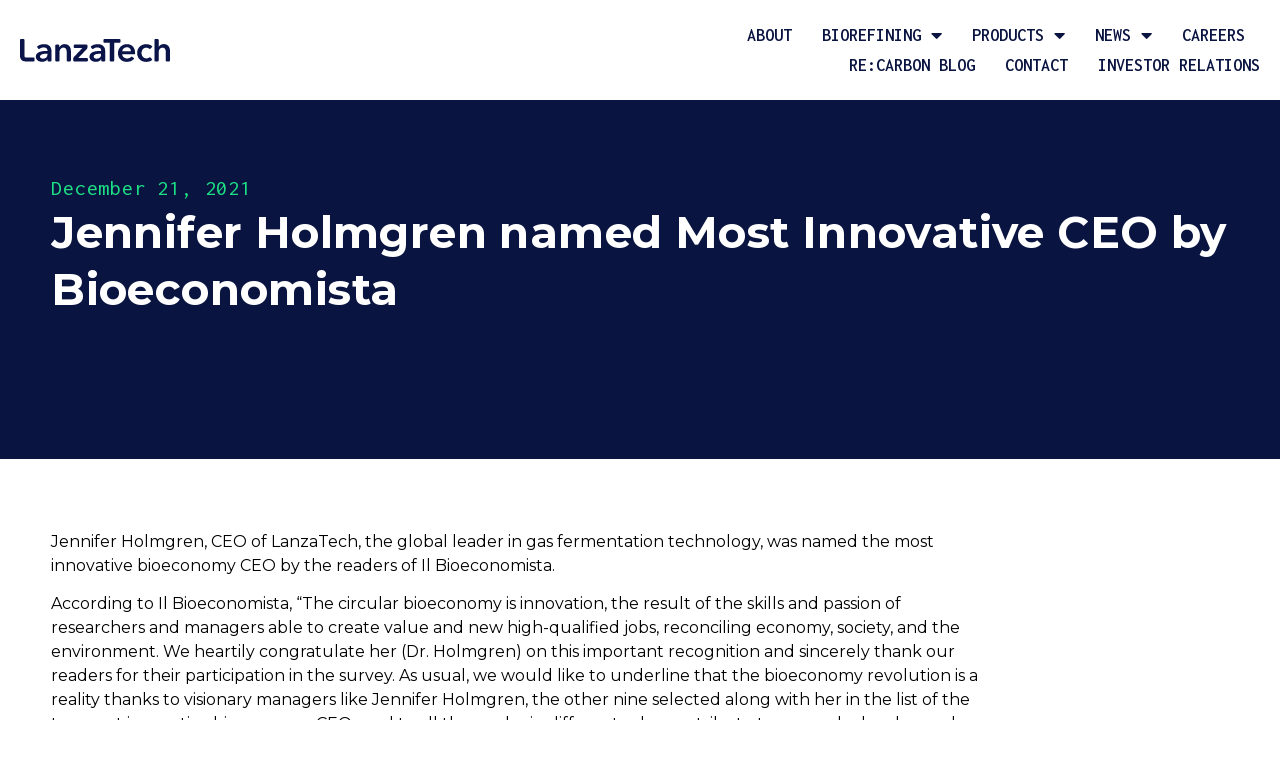

--- FILE ---
content_type: text/html; charset=UTF-8
request_url: https://lanzatech.com/jennifer-holmgren-named-most-innovative-ceo-by-bioeconomista/
body_size: 112706
content:
<!doctype html>
<html lang="en">
<head>
	<meta charset="UTF-8">
		<meta name="viewport" content="width=device-width, initial-scale=1">
	<link rel="profile" href="https://gmpg.org/xfn/11">
	<title>Jennifer Holmgren named Most Innovative CEO by Bioeconomista &#8211; LanzaTech</title>
<meta name='robots' content='max-image-preview:large' />
<link rel='dns-prefetch' href='//www.googletagmanager.com' />
<link rel="alternate" type="application/rss+xml" title="LanzaTech &raquo; Feed" href="https://lanzatech.com/feed/" />
<link rel="alternate" type="application/rss+xml" title="LanzaTech &raquo; Comments Feed" href="https://lanzatech.com/comments/feed/" />
<link rel="alternate" type="application/rss+xml" title="LanzaTech &raquo; Jennifer Holmgren named Most Innovative CEO by Bioeconomista Comments Feed" href="https://lanzatech.com/jennifer-holmgren-named-most-innovative-ceo-by-bioeconomista/feed/" />
<script>
window._wpemojiSettings = {"baseUrl":"https:\/\/s.w.org\/images\/core\/emoji\/14.0.0\/72x72\/","ext":".png","svgUrl":"https:\/\/s.w.org\/images\/core\/emoji\/14.0.0\/svg\/","svgExt":".svg","source":{"concatemoji":"https:\/\/lanzatech.com\/wp-includes\/js\/wp-emoji-release.min.js?ver=6.1.9"}};
/*! This file is auto-generated */
!function(e,a,t){var n,r,o,i=a.createElement("canvas"),p=i.getContext&&i.getContext("2d");function s(e,t){var a=String.fromCharCode,e=(p.clearRect(0,0,i.width,i.height),p.fillText(a.apply(this,e),0,0),i.toDataURL());return p.clearRect(0,0,i.width,i.height),p.fillText(a.apply(this,t),0,0),e===i.toDataURL()}function c(e){var t=a.createElement("script");t.src=e,t.defer=t.type="text/javascript",a.getElementsByTagName("head")[0].appendChild(t)}for(o=Array("flag","emoji"),t.supports={everything:!0,everythingExceptFlag:!0},r=0;r<o.length;r++)t.supports[o[r]]=function(e){if(p&&p.fillText)switch(p.textBaseline="top",p.font="600 32px Arial",e){case"flag":return s([127987,65039,8205,9895,65039],[127987,65039,8203,9895,65039])?!1:!s([55356,56826,55356,56819],[55356,56826,8203,55356,56819])&&!s([55356,57332,56128,56423,56128,56418,56128,56421,56128,56430,56128,56423,56128,56447],[55356,57332,8203,56128,56423,8203,56128,56418,8203,56128,56421,8203,56128,56430,8203,56128,56423,8203,56128,56447]);case"emoji":return!s([129777,127995,8205,129778,127999],[129777,127995,8203,129778,127999])}return!1}(o[r]),t.supports.everything=t.supports.everything&&t.supports[o[r]],"flag"!==o[r]&&(t.supports.everythingExceptFlag=t.supports.everythingExceptFlag&&t.supports[o[r]]);t.supports.everythingExceptFlag=t.supports.everythingExceptFlag&&!t.supports.flag,t.DOMReady=!1,t.readyCallback=function(){t.DOMReady=!0},t.supports.everything||(n=function(){t.readyCallback()},a.addEventListener?(a.addEventListener("DOMContentLoaded",n,!1),e.addEventListener("load",n,!1)):(e.attachEvent("onload",n),a.attachEvent("onreadystatechange",function(){"complete"===a.readyState&&t.readyCallback()})),(e=t.source||{}).concatemoji?c(e.concatemoji):e.wpemoji&&e.twemoji&&(c(e.twemoji),c(e.wpemoji)))}(window,document,window._wpemojiSettings);
</script>
<style>
img.wp-smiley,
img.emoji {
	display: inline !important;
	border: none !important;
	box-shadow: none !important;
	height: 1em !important;
	width: 1em !important;
	margin: 0 0.07em !important;
	vertical-align: -0.1em !important;
	background: none !important;
	padding: 0 !important;
}
</style>
	<link rel='stylesheet' id='wp-block-library-css' href='https://lanzatech.com/wp-includes/css/dist/block-library/style.min.css?ver=6.1.9' media='all' />
<link rel='stylesheet' id='jet-engine-frontend-css' href='https://lanzatech.com/wp-content/plugins/jet-engine/assets/css/frontend.css?ver=3.1.1' media='all' />
<link rel='stylesheet' id='classic-theme-styles-css' href='https://lanzatech.com/wp-includes/css/classic-themes.min.css?ver=1' media='all' />
<style id='global-styles-inline-css'>
body{--wp--preset--color--black: #000000;--wp--preset--color--cyan-bluish-gray: #abb8c3;--wp--preset--color--white: #ffffff;--wp--preset--color--pale-pink: #f78da7;--wp--preset--color--vivid-red: #cf2e2e;--wp--preset--color--luminous-vivid-orange: #ff6900;--wp--preset--color--luminous-vivid-amber: #fcb900;--wp--preset--color--light-green-cyan: #7bdcb5;--wp--preset--color--vivid-green-cyan: #00d084;--wp--preset--color--pale-cyan-blue: #8ed1fc;--wp--preset--color--vivid-cyan-blue: #0693e3;--wp--preset--color--vivid-purple: #9b51e0;--wp--preset--gradient--vivid-cyan-blue-to-vivid-purple: linear-gradient(135deg,rgba(6,147,227,1) 0%,rgb(155,81,224) 100%);--wp--preset--gradient--light-green-cyan-to-vivid-green-cyan: linear-gradient(135deg,rgb(122,220,180) 0%,rgb(0,208,130) 100%);--wp--preset--gradient--luminous-vivid-amber-to-luminous-vivid-orange: linear-gradient(135deg,rgba(252,185,0,1) 0%,rgba(255,105,0,1) 100%);--wp--preset--gradient--luminous-vivid-orange-to-vivid-red: linear-gradient(135deg,rgba(255,105,0,1) 0%,rgb(207,46,46) 100%);--wp--preset--gradient--very-light-gray-to-cyan-bluish-gray: linear-gradient(135deg,rgb(238,238,238) 0%,rgb(169,184,195) 100%);--wp--preset--gradient--cool-to-warm-spectrum: linear-gradient(135deg,rgb(74,234,220) 0%,rgb(151,120,209) 20%,rgb(207,42,186) 40%,rgb(238,44,130) 60%,rgb(251,105,98) 80%,rgb(254,248,76) 100%);--wp--preset--gradient--blush-light-purple: linear-gradient(135deg,rgb(255,206,236) 0%,rgb(152,150,240) 100%);--wp--preset--gradient--blush-bordeaux: linear-gradient(135deg,rgb(254,205,165) 0%,rgb(254,45,45) 50%,rgb(107,0,62) 100%);--wp--preset--gradient--luminous-dusk: linear-gradient(135deg,rgb(255,203,112) 0%,rgb(199,81,192) 50%,rgb(65,88,208) 100%);--wp--preset--gradient--pale-ocean: linear-gradient(135deg,rgb(255,245,203) 0%,rgb(182,227,212) 50%,rgb(51,167,181) 100%);--wp--preset--gradient--electric-grass: linear-gradient(135deg,rgb(202,248,128) 0%,rgb(113,206,126) 100%);--wp--preset--gradient--midnight: linear-gradient(135deg,rgb(2,3,129) 0%,rgb(40,116,252) 100%);--wp--preset--duotone--dark-grayscale: url('#wp-duotone-dark-grayscale');--wp--preset--duotone--grayscale: url('#wp-duotone-grayscale');--wp--preset--duotone--purple-yellow: url('#wp-duotone-purple-yellow');--wp--preset--duotone--blue-red: url('#wp-duotone-blue-red');--wp--preset--duotone--midnight: url('#wp-duotone-midnight');--wp--preset--duotone--magenta-yellow: url('#wp-duotone-magenta-yellow');--wp--preset--duotone--purple-green: url('#wp-duotone-purple-green');--wp--preset--duotone--blue-orange: url('#wp-duotone-blue-orange');--wp--preset--font-size--small: 13px;--wp--preset--font-size--medium: 20px;--wp--preset--font-size--large: 36px;--wp--preset--font-size--x-large: 42px;--wp--preset--spacing--20: 0.44rem;--wp--preset--spacing--30: 0.67rem;--wp--preset--spacing--40: 1rem;--wp--preset--spacing--50: 1.5rem;--wp--preset--spacing--60: 2.25rem;--wp--preset--spacing--70: 3.38rem;--wp--preset--spacing--80: 5.06rem;}:where(.is-layout-flex){gap: 0.5em;}body .is-layout-flow > .alignleft{float: left;margin-inline-start: 0;margin-inline-end: 2em;}body .is-layout-flow > .alignright{float: right;margin-inline-start: 2em;margin-inline-end: 0;}body .is-layout-flow > .aligncenter{margin-left: auto !important;margin-right: auto !important;}body .is-layout-constrained > .alignleft{float: left;margin-inline-start: 0;margin-inline-end: 2em;}body .is-layout-constrained > .alignright{float: right;margin-inline-start: 2em;margin-inline-end: 0;}body .is-layout-constrained > .aligncenter{margin-left: auto !important;margin-right: auto !important;}body .is-layout-constrained > :where(:not(.alignleft):not(.alignright):not(.alignfull)){max-width: var(--wp--style--global--content-size);margin-left: auto !important;margin-right: auto !important;}body .is-layout-constrained > .alignwide{max-width: var(--wp--style--global--wide-size);}body .is-layout-flex{display: flex;}body .is-layout-flex{flex-wrap: wrap;align-items: center;}body .is-layout-flex > *{margin: 0;}:where(.wp-block-columns.is-layout-flex){gap: 2em;}.has-black-color{color: var(--wp--preset--color--black) !important;}.has-cyan-bluish-gray-color{color: var(--wp--preset--color--cyan-bluish-gray) !important;}.has-white-color{color: var(--wp--preset--color--white) !important;}.has-pale-pink-color{color: var(--wp--preset--color--pale-pink) !important;}.has-vivid-red-color{color: var(--wp--preset--color--vivid-red) !important;}.has-luminous-vivid-orange-color{color: var(--wp--preset--color--luminous-vivid-orange) !important;}.has-luminous-vivid-amber-color{color: var(--wp--preset--color--luminous-vivid-amber) !important;}.has-light-green-cyan-color{color: var(--wp--preset--color--light-green-cyan) !important;}.has-vivid-green-cyan-color{color: var(--wp--preset--color--vivid-green-cyan) !important;}.has-pale-cyan-blue-color{color: var(--wp--preset--color--pale-cyan-blue) !important;}.has-vivid-cyan-blue-color{color: var(--wp--preset--color--vivid-cyan-blue) !important;}.has-vivid-purple-color{color: var(--wp--preset--color--vivid-purple) !important;}.has-black-background-color{background-color: var(--wp--preset--color--black) !important;}.has-cyan-bluish-gray-background-color{background-color: var(--wp--preset--color--cyan-bluish-gray) !important;}.has-white-background-color{background-color: var(--wp--preset--color--white) !important;}.has-pale-pink-background-color{background-color: var(--wp--preset--color--pale-pink) !important;}.has-vivid-red-background-color{background-color: var(--wp--preset--color--vivid-red) !important;}.has-luminous-vivid-orange-background-color{background-color: var(--wp--preset--color--luminous-vivid-orange) !important;}.has-luminous-vivid-amber-background-color{background-color: var(--wp--preset--color--luminous-vivid-amber) !important;}.has-light-green-cyan-background-color{background-color: var(--wp--preset--color--light-green-cyan) !important;}.has-vivid-green-cyan-background-color{background-color: var(--wp--preset--color--vivid-green-cyan) !important;}.has-pale-cyan-blue-background-color{background-color: var(--wp--preset--color--pale-cyan-blue) !important;}.has-vivid-cyan-blue-background-color{background-color: var(--wp--preset--color--vivid-cyan-blue) !important;}.has-vivid-purple-background-color{background-color: var(--wp--preset--color--vivid-purple) !important;}.has-black-border-color{border-color: var(--wp--preset--color--black) !important;}.has-cyan-bluish-gray-border-color{border-color: var(--wp--preset--color--cyan-bluish-gray) !important;}.has-white-border-color{border-color: var(--wp--preset--color--white) !important;}.has-pale-pink-border-color{border-color: var(--wp--preset--color--pale-pink) !important;}.has-vivid-red-border-color{border-color: var(--wp--preset--color--vivid-red) !important;}.has-luminous-vivid-orange-border-color{border-color: var(--wp--preset--color--luminous-vivid-orange) !important;}.has-luminous-vivid-amber-border-color{border-color: var(--wp--preset--color--luminous-vivid-amber) !important;}.has-light-green-cyan-border-color{border-color: var(--wp--preset--color--light-green-cyan) !important;}.has-vivid-green-cyan-border-color{border-color: var(--wp--preset--color--vivid-green-cyan) !important;}.has-pale-cyan-blue-border-color{border-color: var(--wp--preset--color--pale-cyan-blue) !important;}.has-vivid-cyan-blue-border-color{border-color: var(--wp--preset--color--vivid-cyan-blue) !important;}.has-vivid-purple-border-color{border-color: var(--wp--preset--color--vivid-purple) !important;}.has-vivid-cyan-blue-to-vivid-purple-gradient-background{background: var(--wp--preset--gradient--vivid-cyan-blue-to-vivid-purple) !important;}.has-light-green-cyan-to-vivid-green-cyan-gradient-background{background: var(--wp--preset--gradient--light-green-cyan-to-vivid-green-cyan) !important;}.has-luminous-vivid-amber-to-luminous-vivid-orange-gradient-background{background: var(--wp--preset--gradient--luminous-vivid-amber-to-luminous-vivid-orange) !important;}.has-luminous-vivid-orange-to-vivid-red-gradient-background{background: var(--wp--preset--gradient--luminous-vivid-orange-to-vivid-red) !important;}.has-very-light-gray-to-cyan-bluish-gray-gradient-background{background: var(--wp--preset--gradient--very-light-gray-to-cyan-bluish-gray) !important;}.has-cool-to-warm-spectrum-gradient-background{background: var(--wp--preset--gradient--cool-to-warm-spectrum) !important;}.has-blush-light-purple-gradient-background{background: var(--wp--preset--gradient--blush-light-purple) !important;}.has-blush-bordeaux-gradient-background{background: var(--wp--preset--gradient--blush-bordeaux) !important;}.has-luminous-dusk-gradient-background{background: var(--wp--preset--gradient--luminous-dusk) !important;}.has-pale-ocean-gradient-background{background: var(--wp--preset--gradient--pale-ocean) !important;}.has-electric-grass-gradient-background{background: var(--wp--preset--gradient--electric-grass) !important;}.has-midnight-gradient-background{background: var(--wp--preset--gradient--midnight) !important;}.has-small-font-size{font-size: var(--wp--preset--font-size--small) !important;}.has-medium-font-size{font-size: var(--wp--preset--font-size--medium) !important;}.has-large-font-size{font-size: var(--wp--preset--font-size--large) !important;}.has-x-large-font-size{font-size: var(--wp--preset--font-size--x-large) !important;}
.wp-block-navigation a:where(:not(.wp-element-button)){color: inherit;}
:where(.wp-block-columns.is-layout-flex){gap: 2em;}
.wp-block-pullquote{font-size: 1.5em;line-height: 1.6;}
</style>
<link rel='stylesheet' id='ctf_styles-css' href='https://lanzatech.com/wp-content/plugins/custom-twitter-feeds-pro/css/ctf-styles.min.css?ver=2.0.2' media='all' />
<link rel='stylesheet' id='hello-elementor-css' href='https://lanzatech.com/wp-content/themes/hello-elementor/style.min.css?ver=2.6.1' media='all' />
<link rel='stylesheet' id='hello-elementor-theme-style-css' href='https://lanzatech.com/wp-content/themes/hello-elementor/theme.min.css?ver=2.6.1' media='all' />
<link rel='stylesheet' id='elementor-icons-css' href='https://lanzatech.com/wp-content/plugins/elementor/assets/lib/eicons/css/elementor-icons.min.css?ver=5.17.0' media='all' />
<link rel='stylesheet' id='elementor-frontend-legacy-css' href='https://lanzatech.com/wp-content/plugins/elementor/assets/css/frontend-legacy.min.css?ver=3.10.2' media='all' />
<link rel='stylesheet' id='elementor-frontend-css' href='https://lanzatech.com/wp-content/plugins/elementor/assets/css/frontend-lite.min.css?ver=3.10.2' media='all' />
<link rel='stylesheet' id='elementor-post-7-css' href='https://lanzatech.com/wp-content/uploads/elementor/css/post-7.css?ver=1750944994' media='all' />
<link rel='stylesheet' id='elementor-pro-css' href='https://lanzatech.com/wp-content/plugins/elementor-pro/assets/css/frontend-lite.min.css?ver=3.7.7' media='all' />
<link rel='stylesheet' id='elementor-global-css' href='https://lanzatech.com/wp-content/uploads/elementor/css/global.css?ver=1750944994' media='all' />
<link rel='stylesheet' id='elementor-post-59-css' href='https://lanzatech.com/wp-content/uploads/elementor/css/post-59.css?ver=1750944994' media='all' />
<link rel='stylesheet' id='elementor-post-64-css' href='https://lanzatech.com/wp-content/uploads/elementor/css/post-64.css?ver=1767731233' media='all' />
<link rel='stylesheet' id='elementor-post-1100-css' href='https://lanzatech.com/wp-content/uploads/elementor/css/post-1100.css?ver=1750945107' media='all' />
<link rel='stylesheet' id='google-fonts-1-css' href='https://fonts.googleapis.com/css?family=Montserrat%3A100%2C100italic%2C200%2C200italic%2C300%2C300italic%2C400%2C400italic%2C500%2C500italic%2C600%2C600italic%2C700%2C700italic%2C800%2C800italic%2C900%2C900italic%7CInconsolata%3A100%2C100italic%2C200%2C200italic%2C300%2C300italic%2C400%2C400italic%2C500%2C500italic%2C600%2C600italic%2C700%2C700italic%2C800%2C800italic%2C900%2C900italic&#038;display=auto&#038;ver=6.1.9' media='all' />
<link rel='stylesheet' id='elementor-icons-shared-0-css' href='https://lanzatech.com/wp-content/plugins/elementor/assets/lib/font-awesome/css/fontawesome.min.css?ver=5.15.3' media='all' />
<link rel='stylesheet' id='elementor-icons-fa-solid-css' href='https://lanzatech.com/wp-content/plugins/elementor/assets/lib/font-awesome/css/solid.min.css?ver=5.15.3' media='all' />
<link rel='stylesheet' id='elementor-icons-fa-brands-css' href='https://lanzatech.com/wp-content/plugins/elementor/assets/lib/font-awesome/css/brands.min.css?ver=5.15.3' media='all' />
<link rel="preconnect" href="https://fonts.gstatic.com/" crossorigin><script src='https://lanzatech.com/wp-includes/js/jquery/jquery.min.js?ver=3.6.1' id='jquery-core-js'></script>
<script src='https://lanzatech.com/wp-includes/js/jquery/jquery-migrate.min.js?ver=3.3.2' id='jquery-migrate-js'></script>

<!-- Google Analytics snippet added by Site Kit -->
<script src='https://www.googletagmanager.com/gtag/js?id=UA-119514784-1' id='google_gtagjs-js' async></script>
<script id='google_gtagjs-js-after'>
window.dataLayer = window.dataLayer || [];function gtag(){dataLayer.push(arguments);}
gtag('set', 'linker', {"domains":["lanzatech.com"]} );
gtag("js", new Date());
gtag("set", "developer_id.dZTNiMT", true);
gtag("config", "UA-119514784-1", {"anonymize_ip":true});
gtag("config", "G-YTNWK313WH");
</script>

<!-- End Google Analytics snippet added by Site Kit -->
<link rel="https://api.w.org/" href="https://lanzatech.com/wp-json/" /><link rel="alternate" type="application/json" href="https://lanzatech.com/wp-json/wp/v2/posts/1377" /><link rel="EditURI" type="application/rsd+xml" title="RSD" href="https://lanzatech.com/xmlrpc.php?rsd" />
<link rel="wlwmanifest" type="application/wlwmanifest+xml" href="https://lanzatech.com/wp-includes/wlwmanifest.xml" />
<meta name="generator" content="WordPress 6.1.9" />
<link rel="canonical" href="https://lanzatech.com/jennifer-holmgren-named-most-innovative-ceo-by-bioeconomista/" />
<link rel='shortlink' href='https://lanzatech.com/?p=1377' />
<link rel="alternate" type="application/json+oembed" href="https://lanzatech.com/wp-json/oembed/1.0/embed?url=https%3A%2F%2Flanzatech.com%2Fjennifer-holmgren-named-most-innovative-ceo-by-bioeconomista%2F" />
<link rel="alternate" type="text/xml+oembed" href="https://lanzatech.com/wp-json/oembed/1.0/embed?url=https%3A%2F%2Flanzatech.com%2Fjennifer-holmgren-named-most-innovative-ceo-by-bioeconomista%2F&#038;format=xml" />
<meta name="generator" content="Site Kit by Google 1.96.0" /><link rel="icon" href="https://lanzatech.com/wp-content/uploads/2022/02/favicon-150x150.png" sizes="32x32" />
<link rel="icon" href="https://lanzatech.com/wp-content/uploads/2022/02/favicon.png" sizes="192x192" />
<link rel="apple-touch-icon" href="https://lanzatech.com/wp-content/uploads/2022/02/favicon.png" />
<meta name="msapplication-TileImage" content="https://lanzatech.com/wp-content/uploads/2022/02/favicon.png" />
</head>
<body class="post-template-default single single-post postid-1377 single-format-standard elementor-default elementor-kit-7 elementor-page-1100">

<svg xmlns="http://www.w3.org/2000/svg" viewBox="0 0 0 0" width="0" height="0" focusable="false" role="none" style="visibility: hidden; position: absolute; left: -9999px; overflow: hidden;" ><defs><filter id="wp-duotone-dark-grayscale"><feColorMatrix color-interpolation-filters="sRGB" type="matrix" values=" .299 .587 .114 0 0 .299 .587 .114 0 0 .299 .587 .114 0 0 .299 .587 .114 0 0 " /><feComponentTransfer color-interpolation-filters="sRGB" ><feFuncR type="table" tableValues="0 0.49803921568627" /><feFuncG type="table" tableValues="0 0.49803921568627" /><feFuncB type="table" tableValues="0 0.49803921568627" /><feFuncA type="table" tableValues="1 1" /></feComponentTransfer><feComposite in2="SourceGraphic" operator="in" /></filter></defs></svg><svg xmlns="http://www.w3.org/2000/svg" viewBox="0 0 0 0" width="0" height="0" focusable="false" role="none" style="visibility: hidden; position: absolute; left: -9999px; overflow: hidden;" ><defs><filter id="wp-duotone-grayscale"><feColorMatrix color-interpolation-filters="sRGB" type="matrix" values=" .299 .587 .114 0 0 .299 .587 .114 0 0 .299 .587 .114 0 0 .299 .587 .114 0 0 " /><feComponentTransfer color-interpolation-filters="sRGB" ><feFuncR type="table" tableValues="0 1" /><feFuncG type="table" tableValues="0 1" /><feFuncB type="table" tableValues="0 1" /><feFuncA type="table" tableValues="1 1" /></feComponentTransfer><feComposite in2="SourceGraphic" operator="in" /></filter></defs></svg><svg xmlns="http://www.w3.org/2000/svg" viewBox="0 0 0 0" width="0" height="0" focusable="false" role="none" style="visibility: hidden; position: absolute; left: -9999px; overflow: hidden;" ><defs><filter id="wp-duotone-purple-yellow"><feColorMatrix color-interpolation-filters="sRGB" type="matrix" values=" .299 .587 .114 0 0 .299 .587 .114 0 0 .299 .587 .114 0 0 .299 .587 .114 0 0 " /><feComponentTransfer color-interpolation-filters="sRGB" ><feFuncR type="table" tableValues="0.54901960784314 0.98823529411765" /><feFuncG type="table" tableValues="0 1" /><feFuncB type="table" tableValues="0.71764705882353 0.25490196078431" /><feFuncA type="table" tableValues="1 1" /></feComponentTransfer><feComposite in2="SourceGraphic" operator="in" /></filter></defs></svg><svg xmlns="http://www.w3.org/2000/svg" viewBox="0 0 0 0" width="0" height="0" focusable="false" role="none" style="visibility: hidden; position: absolute; left: -9999px; overflow: hidden;" ><defs><filter id="wp-duotone-blue-red"><feColorMatrix color-interpolation-filters="sRGB" type="matrix" values=" .299 .587 .114 0 0 .299 .587 .114 0 0 .299 .587 .114 0 0 .299 .587 .114 0 0 " /><feComponentTransfer color-interpolation-filters="sRGB" ><feFuncR type="table" tableValues="0 1" /><feFuncG type="table" tableValues="0 0.27843137254902" /><feFuncB type="table" tableValues="0.5921568627451 0.27843137254902" /><feFuncA type="table" tableValues="1 1" /></feComponentTransfer><feComposite in2="SourceGraphic" operator="in" /></filter></defs></svg><svg xmlns="http://www.w3.org/2000/svg" viewBox="0 0 0 0" width="0" height="0" focusable="false" role="none" style="visibility: hidden; position: absolute; left: -9999px; overflow: hidden;" ><defs><filter id="wp-duotone-midnight"><feColorMatrix color-interpolation-filters="sRGB" type="matrix" values=" .299 .587 .114 0 0 .299 .587 .114 0 0 .299 .587 .114 0 0 .299 .587 .114 0 0 " /><feComponentTransfer color-interpolation-filters="sRGB" ><feFuncR type="table" tableValues="0 0" /><feFuncG type="table" tableValues="0 0.64705882352941" /><feFuncB type="table" tableValues="0 1" /><feFuncA type="table" tableValues="1 1" /></feComponentTransfer><feComposite in2="SourceGraphic" operator="in" /></filter></defs></svg><svg xmlns="http://www.w3.org/2000/svg" viewBox="0 0 0 0" width="0" height="0" focusable="false" role="none" style="visibility: hidden; position: absolute; left: -9999px; overflow: hidden;" ><defs><filter id="wp-duotone-magenta-yellow"><feColorMatrix color-interpolation-filters="sRGB" type="matrix" values=" .299 .587 .114 0 0 .299 .587 .114 0 0 .299 .587 .114 0 0 .299 .587 .114 0 0 " /><feComponentTransfer color-interpolation-filters="sRGB" ><feFuncR type="table" tableValues="0.78039215686275 1" /><feFuncG type="table" tableValues="0 0.94901960784314" /><feFuncB type="table" tableValues="0.35294117647059 0.47058823529412" /><feFuncA type="table" tableValues="1 1" /></feComponentTransfer><feComposite in2="SourceGraphic" operator="in" /></filter></defs></svg><svg xmlns="http://www.w3.org/2000/svg" viewBox="0 0 0 0" width="0" height="0" focusable="false" role="none" style="visibility: hidden; position: absolute; left: -9999px; overflow: hidden;" ><defs><filter id="wp-duotone-purple-green"><feColorMatrix color-interpolation-filters="sRGB" type="matrix" values=" .299 .587 .114 0 0 .299 .587 .114 0 0 .299 .587 .114 0 0 .299 .587 .114 0 0 " /><feComponentTransfer color-interpolation-filters="sRGB" ><feFuncR type="table" tableValues="0.65098039215686 0.40392156862745" /><feFuncG type="table" tableValues="0 1" /><feFuncB type="table" tableValues="0.44705882352941 0.4" /><feFuncA type="table" tableValues="1 1" /></feComponentTransfer><feComposite in2="SourceGraphic" operator="in" /></filter></defs></svg><svg xmlns="http://www.w3.org/2000/svg" viewBox="0 0 0 0" width="0" height="0" focusable="false" role="none" style="visibility: hidden; position: absolute; left: -9999px; overflow: hidden;" ><defs><filter id="wp-duotone-blue-orange"><feColorMatrix color-interpolation-filters="sRGB" type="matrix" values=" .299 .587 .114 0 0 .299 .587 .114 0 0 .299 .587 .114 0 0 .299 .587 .114 0 0 " /><feComponentTransfer color-interpolation-filters="sRGB" ><feFuncR type="table" tableValues="0.098039215686275 1" /><feFuncG type="table" tableValues="0 0.66274509803922" /><feFuncB type="table" tableValues="0.84705882352941 0.41960784313725" /><feFuncA type="table" tableValues="1 1" /></feComponentTransfer><feComposite in2="SourceGraphic" operator="in" /></filter></defs></svg>
<a class="skip-link screen-reader-text" href="#content">
	Skip to content</a>

		<div data-elementor-type="header" data-elementor-id="59" class="elementor elementor-59 elementor-location-header">
					<div class="elementor-section-wrap">
								<section class="elementor-section elementor-top-section elementor-element elementor-element-50797f4 elementor-section-full_width elementor-section-content-middle elementor-section-height-default elementor-section-height-default" data-id="50797f4" data-element_type="section" id="Top" data-settings="{&quot;background_background&quot;:&quot;classic&quot;}">
						<div class="elementor-container elementor-column-gap-default">
							<div class="elementor-row">
					<div class="elementor-column elementor-col-50 elementor-top-column elementor-element elementor-element-af9303b" data-id="af9303b" data-element_type="column">
			<div class="elementor-column-wrap elementor-element-populated">
							<div class="elementor-widget-wrap">
						<div class="elementor-element elementor-element-1a41116 elementor-widget elementor-widget-image" data-id="1a41116" data-element_type="widget" data-widget_type="image.default">
				<div class="elementor-widget-container">
			<style>/*! elementor - v3.10.2 - 29-01-2023 */
.elementor-widget-image{text-align:center}.elementor-widget-image a{display:inline-block}.elementor-widget-image a img[src$=".svg"]{width:48px}.elementor-widget-image img{vertical-align:middle;display:inline-block}</style>					<div class="elementor-image">
													<a href="https://lanzatech.com">
							<img width="318" height="49" src="https://lanzatech.com/wp-content/uploads/2022/02/LT-Logo-Navy.svg" class="attachment-full size-full wp-image-585" alt="" loading="lazy" />								</a>
														</div>
						</div>
				</div>
						</div>
					</div>
		</div>
				<div class="elementor-column elementor-col-50 elementor-top-column elementor-element elementor-element-dab0c64" data-id="dab0c64" data-element_type="column">
			<div class="elementor-column-wrap elementor-element-populated">
							<div class="elementor-widget-wrap">
						<div class="elementor-element elementor-element-217260a elementor-nav-menu__align-right elementor-nav-menu--dropdown-mobile elementor-nav-menu--stretch elementor-nav-menu__text-align-aside elementor-nav-menu--toggle elementor-nav-menu--burger elementor-widget elementor-widget-nav-menu" data-id="217260a" data-element_type="widget" data-settings="{&quot;full_width&quot;:&quot;stretch&quot;,&quot;layout&quot;:&quot;horizontal&quot;,&quot;submenu_icon&quot;:{&quot;value&quot;:&quot;&lt;i class=\&quot;fas fa-caret-down\&quot;&gt;&lt;\/i&gt;&quot;,&quot;library&quot;:&quot;fa-solid&quot;},&quot;toggle&quot;:&quot;burger&quot;}" data-widget_type="nav-menu.default">
				<div class="elementor-widget-container">
			<link rel="stylesheet" href="https://lanzatech.com/wp-content/plugins/elementor-pro/assets/css/widget-nav-menu.min.css">			<nav migration_allowed="1" migrated="0" role="navigation" class="elementor-nav-menu--main elementor-nav-menu__container elementor-nav-menu--layout-horizontal e--pointer-underline e--animation-fade">
				<ul id="menu-1-217260a" class="elementor-nav-menu"><li class="menu-item menu-item-type-post_type menu-item-object-page menu-item-858"><a href="https://lanzatech.com/about/" class="elementor-item">About</a></li>
<li class="menu-item menu-item-type-custom menu-item-object-custom menu-item-has-children menu-item-3047"><a href="#" class="elementor-item elementor-item-anchor">Biorefining</a>
<ul class="sub-menu elementor-nav-menu--dropdown">
	<li class="menu-item menu-item-type-post_type menu-item-object-page menu-item-2533"><a href="https://lanzatech.com/biorefining/" class="elementor-sub-item">Commercial Operations</a></li>
	<li class="menu-item menu-item-type-post_type menu-item-object-page menu-item-3048"><a href="https://lanzatech.com/porsgrunn/" class="elementor-sub-item">LanzaTech Porsgrunn Project</a></li>
</ul>
</li>
<li class="menu-item menu-item-type-custom menu-item-object-custom menu-item-has-children menu-item-2531"><a href="#" class="elementor-item elementor-item-anchor">Products</a>
<ul class="sub-menu elementor-nav-menu--dropdown">
	<li class="menu-item menu-item-type-post_type menu-item-object-page menu-item-3108"><a href="https://lanzatech.com/saf/" class="elementor-sub-item">Sustainable Aviation Fuel</a></li>
	<li class="menu-item menu-item-type-post_type menu-item-object-page menu-item-2532"><a href="https://lanzatech.com/putting-recycled-carbon-to-use/" class="elementor-sub-item">Chemicals</a></li>
</ul>
</li>
<li class="menu-item menu-item-type-post_type menu-item-object-page menu-item-has-children menu-item-1040"><a href="https://lanzatech.com/news/" class="elementor-item">News</a>
<ul class="sub-menu elementor-nav-menu--dropdown">
	<li class="menu-item menu-item-type-post_type menu-item-object-page menu-item-1497"><a href="https://lanzatech.com/news/" class="elementor-sub-item">Recent News</a></li>
	<li class="menu-item menu-item-type-post_type menu-item-object-page menu-item-1264"><a href="https://lanzatech.com/archive/" class="elementor-sub-item">Archive</a></li>
	<li class="menu-item menu-item-type-post_type menu-item-object-page menu-item-1367"><a href="https://lanzatech.com/podcast/" class="elementor-sub-item">Podcast</a></li>
</ul>
</li>
<li class="menu-item menu-item-type-post_type menu-item-object-page menu-item-19"><a href="https://lanzatech.com/careers/" class="elementor-item">Careers</a></li>
<li class="menu-item menu-item-type-post_type menu-item-object-page menu-item-1903"><a href="https://lanzatech.com/blog/" class="elementor-item">Re:Carbon Blog</a></li>
<li class="menu-item menu-item-type-post_type menu-item-object-page menu-item-18"><a href="https://lanzatech.com/contact/" class="elementor-item">Contact</a></li>
<li class="menu-item menu-item-type-custom menu-item-object-custom menu-item-1651"><a href="https://ir.lanzatech.com/" class="elementor-item">Investor Relations</a></li>
</ul>			</nav>
					<div class="elementor-menu-toggle" role="button" tabindex="0" aria-label="Menu Toggle" aria-expanded="false">
			<i aria-hidden="true" role="presentation" class="elementor-menu-toggle__icon--open eicon-menu-bar"></i><i aria-hidden="true" role="presentation" class="elementor-menu-toggle__icon--close eicon-close"></i>			<span class="elementor-screen-only">Menu</span>
		</div>
			<nav class="elementor-nav-menu--dropdown elementor-nav-menu__container" role="navigation" aria-hidden="true">
				<ul id="menu-2-217260a" class="elementor-nav-menu"><li class="menu-item menu-item-type-post_type menu-item-object-page menu-item-858"><a href="https://lanzatech.com/about/" class="elementor-item" tabindex="-1">About</a></li>
<li class="menu-item menu-item-type-custom menu-item-object-custom menu-item-has-children menu-item-3047"><a href="#" class="elementor-item elementor-item-anchor" tabindex="-1">Biorefining</a>
<ul class="sub-menu elementor-nav-menu--dropdown">
	<li class="menu-item menu-item-type-post_type menu-item-object-page menu-item-2533"><a href="https://lanzatech.com/biorefining/" class="elementor-sub-item" tabindex="-1">Commercial Operations</a></li>
	<li class="menu-item menu-item-type-post_type menu-item-object-page menu-item-3048"><a href="https://lanzatech.com/porsgrunn/" class="elementor-sub-item" tabindex="-1">LanzaTech Porsgrunn Project</a></li>
</ul>
</li>
<li class="menu-item menu-item-type-custom menu-item-object-custom menu-item-has-children menu-item-2531"><a href="#" class="elementor-item elementor-item-anchor" tabindex="-1">Products</a>
<ul class="sub-menu elementor-nav-menu--dropdown">
	<li class="menu-item menu-item-type-post_type menu-item-object-page menu-item-3108"><a href="https://lanzatech.com/saf/" class="elementor-sub-item" tabindex="-1">Sustainable Aviation Fuel</a></li>
	<li class="menu-item menu-item-type-post_type menu-item-object-page menu-item-2532"><a href="https://lanzatech.com/putting-recycled-carbon-to-use/" class="elementor-sub-item" tabindex="-1">Chemicals</a></li>
</ul>
</li>
<li class="menu-item menu-item-type-post_type menu-item-object-page menu-item-has-children menu-item-1040"><a href="https://lanzatech.com/news/" class="elementor-item" tabindex="-1">News</a>
<ul class="sub-menu elementor-nav-menu--dropdown">
	<li class="menu-item menu-item-type-post_type menu-item-object-page menu-item-1497"><a href="https://lanzatech.com/news/" class="elementor-sub-item" tabindex="-1">Recent News</a></li>
	<li class="menu-item menu-item-type-post_type menu-item-object-page menu-item-1264"><a href="https://lanzatech.com/archive/" class="elementor-sub-item" tabindex="-1">Archive</a></li>
	<li class="menu-item menu-item-type-post_type menu-item-object-page menu-item-1367"><a href="https://lanzatech.com/podcast/" class="elementor-sub-item" tabindex="-1">Podcast</a></li>
</ul>
</li>
<li class="menu-item menu-item-type-post_type menu-item-object-page menu-item-19"><a href="https://lanzatech.com/careers/" class="elementor-item" tabindex="-1">Careers</a></li>
<li class="menu-item menu-item-type-post_type menu-item-object-page menu-item-1903"><a href="https://lanzatech.com/blog/" class="elementor-item" tabindex="-1">Re:Carbon Blog</a></li>
<li class="menu-item menu-item-type-post_type menu-item-object-page menu-item-18"><a href="https://lanzatech.com/contact/" class="elementor-item" tabindex="-1">Contact</a></li>
<li class="menu-item menu-item-type-custom menu-item-object-custom menu-item-1651"><a href="https://ir.lanzatech.com/" class="elementor-item" tabindex="-1">Investor Relations</a></li>
</ul>			</nav>
				</div>
				</div>
						</div>
					</div>
		</div>
								</div>
					</div>
		</section>
							</div>
				</div>
				<div data-elementor-type="single-post" data-elementor-id="1100" class="elementor elementor-1100 elementor-location-single post-1377 post type-post status-publish format-standard hentry category-archives">
					<div class="elementor-section-wrap">
						<div class="elementor-element elementor-element-00866e3 e-con-boxed e-con" data-id="00866e3" data-element_type="container" data-settings="{&quot;background_background&quot;:&quot;classic&quot;,&quot;content_width&quot;:&quot;boxed&quot;}">
					<div class="e-con-inner">
				<div class="elementor-element elementor-element-bcea2f0 elementor-widget elementor-widget-post-info" data-id="bcea2f0" data-element_type="widget" data-widget_type="post-info.default">
				<div class="elementor-widget-container">
			<link rel="stylesheet" href="https://lanzatech.com/wp-content/plugins/elementor/assets/css/widget-icon-list.min.css"><link rel="stylesheet" href="https://lanzatech.com/wp-content/plugins/elementor-pro/assets/css/widget-theme-elements.min.css">		<ul class="elementor-inline-items elementor-icon-list-items elementor-post-info">
								<li class="elementor-icon-list-item elementor-repeater-item-bddc96c elementor-inline-item" itemprop="datePublished">
						<a href="https://lanzatech.com/2021/12/21/">
														<span class="elementor-icon-list-text elementor-post-info__item elementor-post-info__item--type-date">
										December 21, 2021					</span>
									</a>
				</li>
				</ul>
				</div>
				</div>
				<div class="elementor-element elementor-element-094a6ac elementor-widget elementor-widget-theme-post-title elementor-page-title elementor-widget-heading" data-id="094a6ac" data-element_type="widget" data-widget_type="theme-post-title.default">
				<div class="elementor-widget-container">
			<style>/*! elementor - v3.10.2 - 29-01-2023 */
.elementor-heading-title{padding:0;margin:0;line-height:1}.elementor-widget-heading .elementor-heading-title[class*=elementor-size-]>a{color:inherit;font-size:inherit;line-height:inherit}.elementor-widget-heading .elementor-heading-title.elementor-size-small{font-size:15px}.elementor-widget-heading .elementor-heading-title.elementor-size-medium{font-size:19px}.elementor-widget-heading .elementor-heading-title.elementor-size-large{font-size:29px}.elementor-widget-heading .elementor-heading-title.elementor-size-xl{font-size:39px}.elementor-widget-heading .elementor-heading-title.elementor-size-xxl{font-size:59px}</style><h1 class="elementor-heading-title elementor-size-default">Jennifer Holmgren named Most Innovative CEO by Bioeconomista</h1>		</div>
				</div>
					</div>
				</div>
		<!-- hidden container --><div class="elementor-element elementor-element-e301fcd post-content e-con-boxed e-con" data-id="e301fcd" data-element_type="container" data-settings="{&quot;background_background&quot;:&quot;classic&quot;,&quot;content_width&quot;:&quot;boxed&quot;}">
					<div class="e-con-inner">
				<div class="elementor-element elementor-element-2d5181b elementor-widget__width-initial elementor-widget-tablet__width-inherit elementor-widget elementor-widget-theme-post-content" data-id="2d5181b" data-element_type="widget" data-widget_type="theme-post-content.default">
				<div class="elementor-widget-container">
			
<p>Jennifer Holmgren, CEO of LanzaTech, the global leader in gas fermentation technology, was named the most innovative bioeconomy CEO by the readers of Il Bioeconomista.</p>



<p>According to Il Bioeconomista, “The circular bioeconomy is innovation, the result of the skills and passion of researchers and managers able to create value and new high-qualified jobs, reconciling economy, society, and the environment. We heartily congratulate her (Dr. Holmgren) on this important recognition and sincerely thank our readers for their participation in the survey. As usual, we would like to underline that the bioeconomy revolution is a reality thanks to visionary managers like Jennifer Holmgren, the other nine selected along with her in the list of the ten most innovative bioeconomy CEOs and to all those who in different roles contribute to research, develop and commercialize new bio-based products.”</p>



<p>The editors at Il Bioeconomista asked a panel of world bioeconomy experts to tell us the Chief Executive Officers that have stood out as the most innovative during the last year. In addition to Dr. Holmgren, other CEOs named by Il Bioeconomista readers include:</p>



<p>Richard Altice, NatureWorks; Catia Bastioli, Novamont; John Bissell, Origin Materials; Dominique Boies, Enerkem; Jennifer Holmgren, LanzaTech; Jim Macias, Fulcrum Bioenergy; Thomas Philipon, TotalCorbion; Jason Robinson, Evoco; Nicolas Sordet, Afyren; and, Peter Vanacker, Neste.</p>



<p>Dr. Holmgren was the first woman named as Most Innovative CEO. Now in its 6th year, Holmgren succeeds to Ken Richards (Leaf Resources), Tony Duncan (Circa Group), Jürgen Eck (BRAIN AG), Alex Michine (MetGen), and Simao Soares (SilicoLife).</p>



<p>“We are a community of business leaders working to solve our world’s greatest challenges. I am honored to be named among these visionaries and grateful to the readers of Il Bioeconomista for taking such a big interest in the work we all do. We have so much more work ahead of us, but through collaboration, leadership, and drive, we will get it done.”</p>



<p><em>Read more about Dr. Holmgren and the Most Innovative CEO award on </em><a href="https://ilbioeconomista.com/2021/12/07/the-most-innovative-bioeconomy-ceo-is-jennifer-holmgren-ceo-of-lanzatech/#more-6733"><em>Bioeconomista</em></a><em>.</em></p>
		</div>
				</div>
					</div>
				</div>
				<section class="elementor-section elementor-top-section elementor-element elementor-element-e08be04 elementor-section-full_width elementor-section-height-default elementor-section-height-default" data-id="e08be04" data-element_type="section">
						<div class="elementor-container elementor-column-gap-default">
							<div class="elementor-row">
					<div class="elementor-column elementor-col-50 elementor-top-column elementor-element elementor-element-df0e560" data-id="df0e560" data-element_type="column" data-settings="{&quot;background_background&quot;:&quot;classic&quot;}">
			<div class="elementor-column-wrap elementor-element-populated">
							<div class="elementor-widget-wrap">
						<div class="elementor-element elementor-element-27adfc3 elementor-widget elementor-widget-heading" data-id="27adfc3" data-element_type="widget" data-widget_type="heading.default">
				<div class="elementor-widget-container">
			<span class="elementor-heading-title elementor-size-default">MATERIALS</span>		</div>
				</div>
				<div class="elementor-element elementor-element-6848a12 elementor-widget elementor-widget-jet-listing-grid" data-id="6848a12" data-element_type="widget" data-settings="{&quot;columns&quot;:&quot;1&quot;}" data-widget_type="jet-listing-grid.default">
				<div class="elementor-widget-container">
			<div class="jet-listing-grid jet-listing"><div class="jet-listing-grid__items grid-col-desk-1 grid-col-tablet-1 grid-col-mobile-1 jet-listing-grid--443"  data-nav="{&quot;enabled&quot;:true,&quot;type&quot;:&quot;click&quot;,&quot;more_el&quot;:&quot;#LoadMore&quot;,&quot;query&quot;:{&quot;post_status&quot;:[&quot;publish&quot;],&quot;post_type&quot;:&quot;download&quot;,&quot;posts_per_page&quot;:&quot;3&quot;,&quot;paged&quot;:&quot;1&quot;,&quot;ignore_sticky_posts&quot;:&quot;1&quot;},&quot;widget_settings&quot;:{&quot;lisitng_id&quot;:443,&quot;posts_num&quot;:3,&quot;columns&quot;:1,&quot;columns_tablet&quot;:1,&quot;columns_mobile&quot;:1,&quot;is_archive_template&quot;:&quot;&quot;,&quot;post_status&quot;:[&quot;publish&quot;],&quot;use_random_posts_num&quot;:&quot;&quot;,&quot;max_posts_num&quot;:9,&quot;not_found_message&quot;:&quot;No data was found&quot;,&quot;is_masonry&quot;:false,&quot;equal_columns_height&quot;:&quot;&quot;,&quot;use_load_more&quot;:&quot;yes&quot;,&quot;load_more_id&quot;:&quot;LoadMore&quot;,&quot;load_more_type&quot;:&quot;click&quot;,&quot;load_more_offset&quot;:{&quot;unit&quot;:&quot;px&quot;,&quot;size&quot;:0,&quot;sizes&quot;:[]},&quot;use_custom_post_types&quot;:&quot;&quot;,&quot;custom_post_types&quot;:[],&quot;hide_widget_if&quot;:&quot;&quot;,&quot;carousel_enabled&quot;:&quot;&quot;,&quot;slides_to_scroll&quot;:&quot;1&quot;,&quot;arrows&quot;:&quot;true&quot;,&quot;arrow_icon&quot;:&quot;fa fa-angle-left&quot;,&quot;dots&quot;:&quot;&quot;,&quot;autoplay&quot;:&quot;true&quot;,&quot;autoplay_speed&quot;:5000,&quot;infinite&quot;:&quot;true&quot;,&quot;center_mode&quot;:&quot;&quot;,&quot;effect&quot;:&quot;slide&quot;,&quot;speed&quot;:500,&quot;inject_alternative_items&quot;:&quot;&quot;,&quot;injection_items&quot;:[],&quot;scroll_slider_enabled&quot;:&quot;&quot;,&quot;scroll_slider_on&quot;:[&quot;desktop&quot;,&quot;tablet&quot;,&quot;mobile&quot;],&quot;custom_query&quot;:false,&quot;custom_query_id&quot;:&quot;&quot;,&quot;_element_id&quot;:&quot;&quot;}}" data-page="1" data-pages="2" data-listing-source="posts" data-listing-id="443" data-query-id=""><div class="jet-listing-grid__item jet-listing-dynamic-post-1596" data-post-id="1596" ><div class="jet-engine-listing-overlay-wrap" data-url="https://lanzatech.com/wp-content/uploads/2023/01/LanzaTech-Virtual-Analyst-Day-Presentation_January-2023.pdf" data-target="_blank">		<div data-elementor-type="jet-listing-items" data-elementor-id="443" class="elementor elementor-443">
						<div class="elementor-inner">
				<div class="elementor-section-wrap">
									<section class="elementor-section elementor-top-section elementor-element elementor-element-23acd7b elementor-section-full_width elementor-section-height-default elementor-section-height-default" data-id="23acd7b" data-element_type="section" data-settings="{&quot;background_background&quot;:&quot;classic&quot;}">
						<div class="elementor-container elementor-column-gap-default">
							<div class="elementor-row">
					<div class="elementor-column elementor-col-50 elementor-top-column elementor-element elementor-element-f2e4ec7" data-id="f2e4ec7" data-element_type="column">
			<div class="elementor-column-wrap elementor-element-populated">
							<div class="elementor-widget-wrap">
						<div class="elementor-element elementor-element-ef25e07 elementor-widget elementor-widget-heading" data-id="ef25e07" data-element_type="widget" data-widget_type="heading.default">
				<div class="elementor-widget-container">
			<h2 class="elementor-heading-title elementor-size-default">LanzaTech Virtual Analyst Day Presentation</h2>		</div>
				</div>
						</div>
					</div>
		</div>
				<div class="elementor-column elementor-col-50 elementor-top-column elementor-element elementor-element-0908802" data-id="0908802" data-element_type="column">
			<div class="elementor-column-wrap elementor-element-populated">
							<div class="elementor-widget-wrap">
						<div class="elementor-element elementor-element-981a62f elementor-view-default elementor-widget elementor-widget-icon" data-id="981a62f" data-element_type="widget" data-widget_type="icon.default">
				<div class="elementor-widget-container">
					<div class="elementor-icon-wrapper">
			<div class="elementor-icon">
			<svg xmlns="http://www.w3.org/2000/svg" width="30" height="30" viewBox="0 0 30 30"><g transform="translate(-3 -3)"><path d="M31.5,22.5v6a3,3,0,0,1-3,3H7.5a3,3,0,0,1-3-3v-6" fill="none" stroke="#17b36b" stroke-linecap="round" stroke-linejoin="round" stroke-width="3"></path><path d="M10.5,15,18,22.5,25.5,15" fill="none" stroke="#17b36b" stroke-linecap="round" stroke-linejoin="round" stroke-width="3"></path><path d="M18,22.5V4.5" fill="none" stroke="#17b36b" stroke-linecap="round" stroke-linejoin="round" stroke-width="3"></path></g></svg>			</div>
		</div>
				</div>
				</div>
						</div>
					</div>
		</div>
								</div>
					</div>
		</section>
									</div>
			</div>
					</div>
		<a href="https://lanzatech.com/wp-content/uploads/2023/01/LanzaTech-Virtual-Analyst-Day-Presentation_January-2023.pdf" class="jet-engine-listing-overlay-link" target="_blank" rel="external"></a></div></div><div class="jet-listing-grid__item jet-listing-dynamic-post-881" data-post-id="881" ><div class="jet-engine-listing-overlay-wrap" data-url="https://lanzatech.com/wp-content/uploads/2022/09/White-House-Remarks-Jennifer-Holmgren.pdf" data-target="_blank">		<div data-elementor-type="jet-listing-items" data-elementor-id="443" class="elementor elementor-443">
						<div class="elementor-inner">
				<div class="elementor-section-wrap">
									<section class="elementor-section elementor-top-section elementor-element elementor-element-23acd7b elementor-section-full_width elementor-section-height-default elementor-section-height-default" data-id="23acd7b" data-element_type="section" data-settings="{&quot;background_background&quot;:&quot;classic&quot;}">
						<div class="elementor-container elementor-column-gap-default">
							<div class="elementor-row">
					<div class="elementor-column elementor-col-50 elementor-top-column elementor-element elementor-element-f2e4ec7" data-id="f2e4ec7" data-element_type="column">
			<div class="elementor-column-wrap elementor-element-populated">
							<div class="elementor-widget-wrap">
						<div class="elementor-element elementor-element-ef25e07 elementor-widget elementor-widget-heading" data-id="ef25e07" data-element_type="widget" data-widget_type="heading.default">
				<div class="elementor-widget-container">
			<h2 class="elementor-heading-title elementor-size-default">White House Remarks on Biotechnology by Jennifer Holmgren</h2>		</div>
				</div>
						</div>
					</div>
		</div>
				<div class="elementor-column elementor-col-50 elementor-top-column elementor-element elementor-element-0908802" data-id="0908802" data-element_type="column">
			<div class="elementor-column-wrap elementor-element-populated">
							<div class="elementor-widget-wrap">
						<div class="elementor-element elementor-element-981a62f elementor-view-default elementor-widget elementor-widget-icon" data-id="981a62f" data-element_type="widget" data-widget_type="icon.default">
				<div class="elementor-widget-container">
					<div class="elementor-icon-wrapper">
			<div class="elementor-icon">
			<svg xmlns="http://www.w3.org/2000/svg" width="30" height="30" viewBox="0 0 30 30"><g transform="translate(-3 -3)"><path d="M31.5,22.5v6a3,3,0,0,1-3,3H7.5a3,3,0,0,1-3-3v-6" fill="none" stroke="#17b36b" stroke-linecap="round" stroke-linejoin="round" stroke-width="3"></path><path d="M10.5,15,18,22.5,25.5,15" fill="none" stroke="#17b36b" stroke-linecap="round" stroke-linejoin="round" stroke-width="3"></path><path d="M18,22.5V4.5" fill="none" stroke="#17b36b" stroke-linecap="round" stroke-linejoin="round" stroke-width="3"></path></g></svg>			</div>
		</div>
				</div>
				</div>
						</div>
					</div>
		</div>
								</div>
					</div>
		</section>
									</div>
			</div>
					</div>
		<a href="https://lanzatech.com/wp-content/uploads/2022/09/White-House-Remarks-Jennifer-Holmgren.pdf" class="jet-engine-listing-overlay-link" target="_blank" rel="external"></a></div></div><div class="jet-listing-grid__item jet-listing-dynamic-post-1604" data-post-id="1604" ><div class="jet-engine-listing-overlay-wrap" data-url="https://lanzatech.com/wp-content/uploads/2023/02/LT_Annual_Report_2021.pdf" data-target="_blank">		<div data-elementor-type="jet-listing-items" data-elementor-id="443" class="elementor elementor-443">
						<div class="elementor-inner">
				<div class="elementor-section-wrap">
									<section class="elementor-section elementor-top-section elementor-element elementor-element-23acd7b elementor-section-full_width elementor-section-height-default elementor-section-height-default" data-id="23acd7b" data-element_type="section" data-settings="{&quot;background_background&quot;:&quot;classic&quot;}">
						<div class="elementor-container elementor-column-gap-default">
							<div class="elementor-row">
					<div class="elementor-column elementor-col-50 elementor-top-column elementor-element elementor-element-f2e4ec7" data-id="f2e4ec7" data-element_type="column">
			<div class="elementor-column-wrap elementor-element-populated">
							<div class="elementor-widget-wrap">
						<div class="elementor-element elementor-element-ef25e07 elementor-widget elementor-widget-heading" data-id="ef25e07" data-element_type="widget" data-widget_type="heading.default">
				<div class="elementor-widget-container">
			<h2 class="elementor-heading-title elementor-size-default">LanzaTech 2021 Annual Report</h2>		</div>
				</div>
						</div>
					</div>
		</div>
				<div class="elementor-column elementor-col-50 elementor-top-column elementor-element elementor-element-0908802" data-id="0908802" data-element_type="column">
			<div class="elementor-column-wrap elementor-element-populated">
							<div class="elementor-widget-wrap">
						<div class="elementor-element elementor-element-981a62f elementor-view-default elementor-widget elementor-widget-icon" data-id="981a62f" data-element_type="widget" data-widget_type="icon.default">
				<div class="elementor-widget-container">
					<div class="elementor-icon-wrapper">
			<div class="elementor-icon">
			<svg xmlns="http://www.w3.org/2000/svg" width="30" height="30" viewBox="0 0 30 30"><g transform="translate(-3 -3)"><path d="M31.5,22.5v6a3,3,0,0,1-3,3H7.5a3,3,0,0,1-3-3v-6" fill="none" stroke="#17b36b" stroke-linecap="round" stroke-linejoin="round" stroke-width="3"></path><path d="M10.5,15,18,22.5,25.5,15" fill="none" stroke="#17b36b" stroke-linecap="round" stroke-linejoin="round" stroke-width="3"></path><path d="M18,22.5V4.5" fill="none" stroke="#17b36b" stroke-linecap="round" stroke-linejoin="round" stroke-width="3"></path></g></svg>			</div>
		</div>
				</div>
				</div>
						</div>
					</div>
		</div>
								</div>
					</div>
		</section>
									</div>
			</div>
					</div>
		<a href="https://lanzatech.com/wp-content/uploads/2023/02/LT_Annual_Report_2021.pdf" class="jet-engine-listing-overlay-link" target="_blank" rel="external"></a></div></div></div></div>		</div>
				</div>
				<div class="elementor-element elementor-element-61f9325 elementor-widget elementor-widget-button" data-id="61f9325" data-element_type="widget" data-widget_type="button.default">
				<div class="elementor-widget-container">
					<div class="elementor-button-wrapper">
			<a href="#" class="elementor-button-link elementor-button elementor-size-sm" role="button" id="LoadMore">
						<span class="elementor-button-content-wrapper">
						<span class="elementor-button-text">Load more</span>
		</span>
					</a>
		</div>
				</div>
				</div>
						</div>
					</div>
		</div>
				<div class="elementor-column elementor-col-50 elementor-top-column elementor-element elementor-element-a99fa14" data-id="a99fa14" data-element_type="column" data-settings="{&quot;background_background&quot;:&quot;classic&quot;}">
			<div class="elementor-column-wrap elementor-element-populated">
							<div class="elementor-widget-wrap">
						<div class="elementor-element elementor-element-ddc6bc2 elementor-widget elementor-widget-heading" data-id="ddc6bc2" data-element_type="widget" data-widget_type="heading.default">
				<div class="elementor-widget-container">
			<span class="elementor-heading-title elementor-size-default">RECENT NEWS</span>		</div>
				</div>
				<div class="elementor-element elementor-element-f8d0111 elementor-widget elementor-widget-jet-listing-grid" data-id="f8d0111" data-element_type="widget" data-settings="{&quot;columns&quot;:&quot;1&quot;}" data-widget_type="jet-listing-grid.default">
				<div class="elementor-widget-container">
			<div class="jet-listing-grid jet-listing"><div class="jet-listing-grid__items grid-col-desk-1 grid-col-tablet-1 grid-col-mobile-1 jet-listing-grid--422"  data-nav="{&quot;enabled&quot;:true,&quot;type&quot;:&quot;click&quot;,&quot;more_el&quot;:&quot;#LoadMoreNews&quot;,&quot;query&quot;:{&quot;post_status&quot;:[&quot;publish&quot;],&quot;post_type&quot;:&quot;news&quot;,&quot;posts_per_page&quot;:&quot;3&quot;,&quot;paged&quot;:&quot;1&quot;,&quot;ignore_sticky_posts&quot;:&quot;1&quot;},&quot;widget_settings&quot;:{&quot;lisitng_id&quot;:422,&quot;posts_num&quot;:3,&quot;columns&quot;:1,&quot;columns_tablet&quot;:1,&quot;columns_mobile&quot;:1,&quot;is_archive_template&quot;:&quot;&quot;,&quot;post_status&quot;:[&quot;publish&quot;],&quot;use_random_posts_num&quot;:&quot;&quot;,&quot;max_posts_num&quot;:9,&quot;not_found_message&quot;:&quot;No data was found&quot;,&quot;is_masonry&quot;:false,&quot;equal_columns_height&quot;:&quot;&quot;,&quot;use_load_more&quot;:&quot;yes&quot;,&quot;load_more_id&quot;:&quot;LoadMoreNews&quot;,&quot;load_more_type&quot;:&quot;click&quot;,&quot;load_more_offset&quot;:{&quot;unit&quot;:&quot;px&quot;,&quot;size&quot;:0,&quot;sizes&quot;:[]},&quot;use_custom_post_types&quot;:&quot;&quot;,&quot;custom_post_types&quot;:[],&quot;hide_widget_if&quot;:&quot;&quot;,&quot;carousel_enabled&quot;:&quot;&quot;,&quot;slides_to_scroll&quot;:&quot;1&quot;,&quot;arrows&quot;:&quot;true&quot;,&quot;arrow_icon&quot;:&quot;fa fa-angle-left&quot;,&quot;dots&quot;:&quot;&quot;,&quot;autoplay&quot;:&quot;true&quot;,&quot;autoplay_speed&quot;:5000,&quot;infinite&quot;:&quot;true&quot;,&quot;center_mode&quot;:&quot;&quot;,&quot;effect&quot;:&quot;slide&quot;,&quot;speed&quot;:500,&quot;inject_alternative_items&quot;:&quot;&quot;,&quot;injection_items&quot;:[],&quot;scroll_slider_enabled&quot;:&quot;&quot;,&quot;scroll_slider_on&quot;:[&quot;desktop&quot;,&quot;tablet&quot;,&quot;mobile&quot;],&quot;custom_query&quot;:false,&quot;custom_query_id&quot;:&quot;&quot;,&quot;_element_id&quot;:&quot;&quot;}}" data-page="1" data-pages="12" data-listing-source="posts" data-listing-id="422" data-query-id=""><div class="jet-listing-grid__item jet-listing-dynamic-post-1612" data-post-id="1612" ><div class="jet-engine-listing-overlay-wrap" data-url="https://www.businesswire.com/news/home/20230209005418/en/LanzaTech-and-AMCI-Acquisition-Corp.-II-Announce-Closing-of-Business-Combination-Establishing-First-Public-Carbon-Capture-and-Transformation-Company" data-target="_blank">		<div data-elementor-type="jet-listing-items" data-elementor-id="422" class="elementor elementor-422">
						<div class="elementor-inner">
				<div class="elementor-section-wrap">
									<section class="elementor-section elementor-top-section elementor-element elementor-element-628524b elementor-section-full_width elementor-section-height-default elementor-section-height-default" data-id="628524b" data-element_type="section" data-settings="{&quot;background_background&quot;:&quot;classic&quot;}">
						<div class="elementor-container elementor-column-gap-default">
							<div class="elementor-row">
					<div class="elementor-column elementor-col-50 elementor-top-column elementor-element elementor-element-c05e491" data-id="c05e491" data-element_type="column">
			<div class="elementor-column-wrap elementor-element-populated">
							<div class="elementor-widget-wrap">
						<div class="elementor-element elementor-element-db14978 elementor-widget elementor-widget-heading" data-id="db14978" data-element_type="widget" data-widget_type="heading.default">
				<div class="elementor-widget-container">
			<h2 class="elementor-heading-title elementor-size-default">LanzaTech and AMCI Acquisition Corp. II Announce Closing of Business Combination</h2>		</div>
				</div>
						</div>
					</div>
		</div>
				<div class="elementor-column elementor-col-50 elementor-top-column elementor-element elementor-element-29f49d5" data-id="29f49d5" data-element_type="column">
			<div class="elementor-column-wrap elementor-element-populated">
							<div class="elementor-widget-wrap">
						<div class="elementor-element elementor-element-83a3014 elementor-view-default elementor-widget elementor-widget-icon" data-id="83a3014" data-element_type="widget" data-widget_type="icon.default">
				<div class="elementor-widget-container">
					<div class="elementor-icon-wrapper">
			<div class="elementor-icon">
			<svg xmlns="http://www.w3.org/2000/svg" width="30.621" height="30.621" viewBox="0 0 30.621 30.621"><g transform="translate(-3 -2.379)"><path d="M27,19.5v9a3,3,0,0,1-3,3H7.5a3,3,0,0,1-3-3V12a3,3,0,0,1,3-3h9" fill="none" stroke="#17b36b" stroke-linecap="round" stroke-linejoin="round" stroke-width="3"></path><path d="M22.5,4.5h9v9" fill="none" stroke="#17b36b" stroke-linecap="round" stroke-linejoin="round" stroke-width="3"></path><path d="M15,21,31.5,4.5" fill="none" stroke="#17b36b" stroke-linecap="round" stroke-linejoin="round" stroke-width="3"></path></g></svg>			</div>
		</div>
				</div>
				</div>
						</div>
					</div>
		</div>
								</div>
					</div>
		</section>
									</div>
			</div>
					</div>
		<a href="https://www.businesswire.com/news/home/20230209005418/en/LanzaTech-and-AMCI-Acquisition-Corp.-II-Announce-Closing-of-Business-Combination-Establishing-First-Public-Carbon-Capture-and-Transformation-Company" class="jet-engine-listing-overlay-link" target="_blank"></a></div></div><div class="jet-listing-grid__item jet-listing-dynamic-post-1575" data-post-id="1575" ><div class="jet-engine-listing-overlay-wrap" data-url="https://www.prnewswire.com/news-releases/amci-acquisition-corp-ii-announces-filing-and-mailing-of-definitive-proxy-statement-and-special-meeting-date-in-connection-with-proposed-business-combination-with-lanzatech-301719765.html" data-target="_blank">		<div data-elementor-type="jet-listing-items" data-elementor-id="422" class="elementor elementor-422">
						<div class="elementor-inner">
				<div class="elementor-section-wrap">
									<section class="elementor-section elementor-top-section elementor-element elementor-element-628524b elementor-section-full_width elementor-section-height-default elementor-section-height-default" data-id="628524b" data-element_type="section" data-settings="{&quot;background_background&quot;:&quot;classic&quot;}">
						<div class="elementor-container elementor-column-gap-default">
							<div class="elementor-row">
					<div class="elementor-column elementor-col-50 elementor-top-column elementor-element elementor-element-c05e491" data-id="c05e491" data-element_type="column">
			<div class="elementor-column-wrap elementor-element-populated">
							<div class="elementor-widget-wrap">
						<div class="elementor-element elementor-element-db14978 elementor-widget elementor-widget-heading" data-id="db14978" data-element_type="widget" data-widget_type="heading.default">
				<div class="elementor-widget-container">
			<h2 class="elementor-heading-title elementor-size-default">AMCI Acquisition Corp. II Announces Filing and Mailing of Definitive Proxy Statement and Special Meeting Date in Connection with Proposed Business Combination with LanzaTech</h2>		</div>
				</div>
						</div>
					</div>
		</div>
				<div class="elementor-column elementor-col-50 elementor-top-column elementor-element elementor-element-29f49d5" data-id="29f49d5" data-element_type="column">
			<div class="elementor-column-wrap elementor-element-populated">
							<div class="elementor-widget-wrap">
						<div class="elementor-element elementor-element-83a3014 elementor-view-default elementor-widget elementor-widget-icon" data-id="83a3014" data-element_type="widget" data-widget_type="icon.default">
				<div class="elementor-widget-container">
					<div class="elementor-icon-wrapper">
			<div class="elementor-icon">
			<svg xmlns="http://www.w3.org/2000/svg" width="30.621" height="30.621" viewBox="0 0 30.621 30.621"><g transform="translate(-3 -2.379)"><path d="M27,19.5v9a3,3,0,0,1-3,3H7.5a3,3,0,0,1-3-3V12a3,3,0,0,1,3-3h9" fill="none" stroke="#17b36b" stroke-linecap="round" stroke-linejoin="round" stroke-width="3"></path><path d="M22.5,4.5h9v9" fill="none" stroke="#17b36b" stroke-linecap="round" stroke-linejoin="round" stroke-width="3"></path><path d="M15,21,31.5,4.5" fill="none" stroke="#17b36b" stroke-linecap="round" stroke-linejoin="round" stroke-width="3"></path></g></svg>			</div>
		</div>
				</div>
				</div>
						</div>
					</div>
		</div>
								</div>
					</div>
		</section>
									</div>
			</div>
					</div>
		<a href="https://www.prnewswire.com/news-releases/amci-acquisition-corp-ii-announces-filing-and-mailing-of-definitive-proxy-statement-and-special-meeting-date-in-connection-with-proposed-business-combination-with-lanzatech-301719765.html" class="jet-engine-listing-overlay-link" target="_blank"></a></div></div><div class="jet-listing-grid__item jet-listing-dynamic-post-1571" data-post-id="1571" ><div class="jet-engine-listing-overlay-wrap" data-url="https://www.aviationpros.com/ground-handling/fuel-distributors-suppliers-manufacturers/sustainable-aviation-fuel/press-release/21289899/lanzajet-marks-major-milestone-on-its-freedom-pines-fuels-construction" data-target="_blank">		<div data-elementor-type="jet-listing-items" data-elementor-id="422" class="elementor elementor-422">
						<div class="elementor-inner">
				<div class="elementor-section-wrap">
									<section class="elementor-section elementor-top-section elementor-element elementor-element-628524b elementor-section-full_width elementor-section-height-default elementor-section-height-default" data-id="628524b" data-element_type="section" data-settings="{&quot;background_background&quot;:&quot;classic&quot;}">
						<div class="elementor-container elementor-column-gap-default">
							<div class="elementor-row">
					<div class="elementor-column elementor-col-50 elementor-top-column elementor-element elementor-element-c05e491" data-id="c05e491" data-element_type="column">
			<div class="elementor-column-wrap elementor-element-populated">
							<div class="elementor-widget-wrap">
						<div class="elementor-element elementor-element-db14978 elementor-widget elementor-widget-heading" data-id="db14978" data-element_type="widget" data-widget_type="heading.default">
				<div class="elementor-widget-container">
			<h2 class="elementor-heading-title elementor-size-default">LanzaJet Marks Major Milestone on Its Freedom Pines Fuels Construction</h2>		</div>
				</div>
						</div>
					</div>
		</div>
				<div class="elementor-column elementor-col-50 elementor-top-column elementor-element elementor-element-29f49d5" data-id="29f49d5" data-element_type="column">
			<div class="elementor-column-wrap elementor-element-populated">
							<div class="elementor-widget-wrap">
						<div class="elementor-element elementor-element-83a3014 elementor-view-default elementor-widget elementor-widget-icon" data-id="83a3014" data-element_type="widget" data-widget_type="icon.default">
				<div class="elementor-widget-container">
					<div class="elementor-icon-wrapper">
			<div class="elementor-icon">
			<svg xmlns="http://www.w3.org/2000/svg" width="30.621" height="30.621" viewBox="0 0 30.621 30.621"><g transform="translate(-3 -2.379)"><path d="M27,19.5v9a3,3,0,0,1-3,3H7.5a3,3,0,0,1-3-3V12a3,3,0,0,1,3-3h9" fill="none" stroke="#17b36b" stroke-linecap="round" stroke-linejoin="round" stroke-width="3"></path><path d="M22.5,4.5h9v9" fill="none" stroke="#17b36b" stroke-linecap="round" stroke-linejoin="round" stroke-width="3"></path><path d="M15,21,31.5,4.5" fill="none" stroke="#17b36b" stroke-linecap="round" stroke-linejoin="round" stroke-width="3"></path></g></svg>			</div>
		</div>
				</div>
				</div>
						</div>
					</div>
		</div>
								</div>
					</div>
		</section>
									</div>
			</div>
					</div>
		<a href="https://www.aviationpros.com/ground-handling/fuel-distributors-suppliers-manufacturers/sustainable-aviation-fuel/press-release/21289899/lanzajet-marks-major-milestone-on-its-freedom-pines-fuels-construction" class="jet-engine-listing-overlay-link" target="_blank"></a></div></div></div></div>		</div>
				</div>
				<div class="elementor-element elementor-element-b3d6e12 elementor-widget elementor-widget-button" data-id="b3d6e12" data-element_type="widget" data-widget_type="button.default">
				<div class="elementor-widget-container">
					<div class="elementor-button-wrapper">
			<a href="#" class="elementor-button-link elementor-button elementor-size-sm" role="button" id="LoadMoreNews">
						<span class="elementor-button-content-wrapper">
						<span class="elementor-button-text">Load more</span>
		</span>
					</a>
		</div>
				</div>
				</div>
						</div>
					</div>
		</div>
								</div>
					</div>
		</section>
							</div>
				</div>
				<div data-elementor-type="footer" data-elementor-id="64" class="elementor elementor-64 elementor-location-footer">
					<div class="elementor-section-wrap">
								<section class="elementor-section elementor-top-section elementor-element elementor-element-226b1b8 elementor-section-full_width elementor-section-content-middle elementor-hidden-mobile elementor-section-height-default elementor-section-height-default" data-id="226b1b8" data-element_type="section" data-settings="{&quot;background_background&quot;:&quot;classic&quot;}">
						<div class="elementor-container elementor-column-gap-default">
							<div class="elementor-row">
					<div class="elementor-column elementor-col-50 elementor-top-column elementor-element elementor-element-c55af98" data-id="c55af98" data-element_type="column">
			<div class="elementor-column-wrap elementor-element-populated">
							<div class="elementor-widget-wrap">
						<div class="elementor-element elementor-element-82a25d9 elementor-widget elementor-widget-image" data-id="82a25d9" data-element_type="widget" data-widget_type="image.default">
				<div class="elementor-widget-container">
								<div class="elementor-image">
													<a href="https://lanzatech.com">
							<img width="318" height="49" src="https://lanzatech.com/wp-content/uploads/2022/02/LT-logo-Green.svg" class="attachment-large size-large wp-image-305" alt="" loading="lazy" />								</a>
														</div>
						</div>
				</div>
						</div>
					</div>
		</div>
				<div class="elementor-column elementor-col-50 elementor-top-column elementor-element elementor-element-999a28f" data-id="999a28f" data-element_type="column">
			<div class="elementor-column-wrap elementor-element-populated">
							<div class="elementor-widget-wrap">
						<div class="elementor-element elementor-element-f323846 elementor-nav-menu__align-right elementor-nav-menu--dropdown-none elementor-widget__width-auto elementor-widget elementor-widget-nav-menu" data-id="f323846" data-element_type="widget" data-settings="{&quot;layout&quot;:&quot;horizontal&quot;,&quot;submenu_icon&quot;:{&quot;value&quot;:&quot;&lt;i class=\&quot;fas fa-caret-down\&quot;&gt;&lt;\/i&gt;&quot;,&quot;library&quot;:&quot;fa-solid&quot;}}" data-widget_type="nav-menu.default">
				<div class="elementor-widget-container">
						<nav migration_allowed="1" migrated="0" role="navigation" class="elementor-nav-menu--main elementor-nav-menu__container elementor-nav-menu--layout-horizontal e--pointer-none">
				<ul id="menu-1-f323846" class="elementor-nav-menu"><li class="menu-item menu-item-type-post_type menu-item-object-page menu-item-858"><a href="https://lanzatech.com/about/" class="elementor-item">About</a></li>
<li class="menu-item menu-item-type-custom menu-item-object-custom menu-item-has-children menu-item-3047"><a href="#" class="elementor-item elementor-item-anchor">Biorefining</a>
<ul class="sub-menu elementor-nav-menu--dropdown">
	<li class="menu-item menu-item-type-post_type menu-item-object-page menu-item-2533"><a href="https://lanzatech.com/biorefining/" class="elementor-sub-item">Commercial Operations</a></li>
	<li class="menu-item menu-item-type-post_type menu-item-object-page menu-item-3048"><a href="https://lanzatech.com/porsgrunn/" class="elementor-sub-item">LanzaTech Porsgrunn Project</a></li>
</ul>
</li>
<li class="menu-item menu-item-type-custom menu-item-object-custom menu-item-has-children menu-item-2531"><a href="#" class="elementor-item elementor-item-anchor">Products</a>
<ul class="sub-menu elementor-nav-menu--dropdown">
	<li class="menu-item menu-item-type-post_type menu-item-object-page menu-item-3108"><a href="https://lanzatech.com/saf/" class="elementor-sub-item">Sustainable Aviation Fuel</a></li>
	<li class="menu-item menu-item-type-post_type menu-item-object-page menu-item-2532"><a href="https://lanzatech.com/putting-recycled-carbon-to-use/" class="elementor-sub-item">Chemicals</a></li>
</ul>
</li>
<li class="menu-item menu-item-type-post_type menu-item-object-page menu-item-has-children menu-item-1040"><a href="https://lanzatech.com/news/" class="elementor-item">News</a>
<ul class="sub-menu elementor-nav-menu--dropdown">
	<li class="menu-item menu-item-type-post_type menu-item-object-page menu-item-1497"><a href="https://lanzatech.com/news/" class="elementor-sub-item">Recent News</a></li>
	<li class="menu-item menu-item-type-post_type menu-item-object-page menu-item-1264"><a href="https://lanzatech.com/archive/" class="elementor-sub-item">Archive</a></li>
	<li class="menu-item menu-item-type-post_type menu-item-object-page menu-item-1367"><a href="https://lanzatech.com/podcast/" class="elementor-sub-item">Podcast</a></li>
</ul>
</li>
<li class="menu-item menu-item-type-post_type menu-item-object-page menu-item-19"><a href="https://lanzatech.com/careers/" class="elementor-item">Careers</a></li>
<li class="menu-item menu-item-type-post_type menu-item-object-page menu-item-1903"><a href="https://lanzatech.com/blog/" class="elementor-item">Re:Carbon Blog</a></li>
<li class="menu-item menu-item-type-post_type menu-item-object-page menu-item-18"><a href="https://lanzatech.com/contact/" class="elementor-item">Contact</a></li>
<li class="menu-item menu-item-type-custom menu-item-object-custom menu-item-1651"><a href="https://ir.lanzatech.com/" class="elementor-item">Investor Relations</a></li>
</ul>			</nav>
					<div class="elementor-menu-toggle" role="button" tabindex="0" aria-label="Menu Toggle" aria-expanded="false">
			<i aria-hidden="true" role="presentation" class="elementor-menu-toggle__icon--open eicon-menu-bar"></i><i aria-hidden="true" role="presentation" class="elementor-menu-toggle__icon--close eicon-close"></i>			<span class="elementor-screen-only">Menu</span>
		</div>
			<nav class="elementor-nav-menu--dropdown elementor-nav-menu__container" role="navigation" aria-hidden="true">
				<ul id="menu-2-f323846" class="elementor-nav-menu"><li class="menu-item menu-item-type-post_type menu-item-object-page menu-item-858"><a href="https://lanzatech.com/about/" class="elementor-item" tabindex="-1">About</a></li>
<li class="menu-item menu-item-type-custom menu-item-object-custom menu-item-has-children menu-item-3047"><a href="#" class="elementor-item elementor-item-anchor" tabindex="-1">Biorefining</a>
<ul class="sub-menu elementor-nav-menu--dropdown">
	<li class="menu-item menu-item-type-post_type menu-item-object-page menu-item-2533"><a href="https://lanzatech.com/biorefining/" class="elementor-sub-item" tabindex="-1">Commercial Operations</a></li>
	<li class="menu-item menu-item-type-post_type menu-item-object-page menu-item-3048"><a href="https://lanzatech.com/porsgrunn/" class="elementor-sub-item" tabindex="-1">LanzaTech Porsgrunn Project</a></li>
</ul>
</li>
<li class="menu-item menu-item-type-custom menu-item-object-custom menu-item-has-children menu-item-2531"><a href="#" class="elementor-item elementor-item-anchor" tabindex="-1">Products</a>
<ul class="sub-menu elementor-nav-menu--dropdown">
	<li class="menu-item menu-item-type-post_type menu-item-object-page menu-item-3108"><a href="https://lanzatech.com/saf/" class="elementor-sub-item" tabindex="-1">Sustainable Aviation Fuel</a></li>
	<li class="menu-item menu-item-type-post_type menu-item-object-page menu-item-2532"><a href="https://lanzatech.com/putting-recycled-carbon-to-use/" class="elementor-sub-item" tabindex="-1">Chemicals</a></li>
</ul>
</li>
<li class="menu-item menu-item-type-post_type menu-item-object-page menu-item-has-children menu-item-1040"><a href="https://lanzatech.com/news/" class="elementor-item" tabindex="-1">News</a>
<ul class="sub-menu elementor-nav-menu--dropdown">
	<li class="menu-item menu-item-type-post_type menu-item-object-page menu-item-1497"><a href="https://lanzatech.com/news/" class="elementor-sub-item" tabindex="-1">Recent News</a></li>
	<li class="menu-item menu-item-type-post_type menu-item-object-page menu-item-1264"><a href="https://lanzatech.com/archive/" class="elementor-sub-item" tabindex="-1">Archive</a></li>
	<li class="menu-item menu-item-type-post_type menu-item-object-page menu-item-1367"><a href="https://lanzatech.com/podcast/" class="elementor-sub-item" tabindex="-1">Podcast</a></li>
</ul>
</li>
<li class="menu-item menu-item-type-post_type menu-item-object-page menu-item-19"><a href="https://lanzatech.com/careers/" class="elementor-item" tabindex="-1">Careers</a></li>
<li class="menu-item menu-item-type-post_type menu-item-object-page menu-item-1903"><a href="https://lanzatech.com/blog/" class="elementor-item" tabindex="-1">Re:Carbon Blog</a></li>
<li class="menu-item menu-item-type-post_type menu-item-object-page menu-item-18"><a href="https://lanzatech.com/contact/" class="elementor-item" tabindex="-1">Contact</a></li>
<li class="menu-item menu-item-type-custom menu-item-object-custom menu-item-1651"><a href="https://ir.lanzatech.com/" class="elementor-item" tabindex="-1">Investor Relations</a></li>
</ul>			</nav>
				</div>
				</div>
				<div class="elementor-element elementor-element-110644d elementor-view-framed elementor-widget__width-auto elementor-shape-circle elementor-widget elementor-widget-icon" data-id="110644d" data-element_type="widget" data-widget_type="icon.default">
				<div class="elementor-widget-container">
					<div class="elementor-icon-wrapper">
			<a class="elementor-icon" href="#Top">
			<svg xmlns="http://www.w3.org/2000/svg" width="19.025" height="15.174" viewBox="0 0 19.025 15.174"><g transform="translate(2234.453 -1193.97) rotate(90)"><path d="M1194.374,2211.54l7.057-7.057,7.056,7.057" transform="translate(0.126 12.006)" fill="none" stroke="#fff" stroke-width="1.5"></path><line y1="18" transform="translate(1201.549 2216.453)" fill="none" stroke="#fff" stroke-width="1.5"></line></g></svg>			</a>
		</div>
				</div>
				</div>
						</div>
					</div>
		</div>
								</div>
					</div>
		</section>
				<section class="elementor-section elementor-top-section elementor-element elementor-element-88a2180 elementor-section-full_width elementor-section-content-middle elementor-hidden-mobile elementor-section-height-default elementor-section-height-default" data-id="88a2180" data-element_type="section" data-settings="{&quot;background_background&quot;:&quot;classic&quot;}">
						<div class="elementor-container elementor-column-gap-default">
							<div class="elementor-row">
					<div class="elementor-column elementor-col-50 elementor-top-column elementor-element elementor-element-638a64e" data-id="638a64e" data-element_type="column">
			<div class="elementor-column-wrap elementor-element-populated">
							<div class="elementor-widget-wrap">
						<div class="elementor-element elementor-element-5d97736 elementor-widget elementor-widget-heading" data-id="5d97736" data-element_type="widget" data-widget_type="heading.default">
				<div class="elementor-widget-container">
			<h2 class="elementor-heading-title elementor-size-default">Where does your carbon come from? </h2>		</div>
				</div>
						</div>
					</div>
		</div>
				<div class="elementor-column elementor-col-50 elementor-top-column elementor-element elementor-element-399da20" data-id="399da20" data-element_type="column">
			<div class="elementor-column-wrap">
							<div class="elementor-widget-wrap">
								</div>
					</div>
		</div>
								</div>
					</div>
		</section>
				<section class="elementor-section elementor-top-section elementor-element elementor-element-725a8fb elementor-section-full_width elementor-section-content-middle elementor-hidden-mobile elementor-section-height-default elementor-section-height-default" data-id="725a8fb" data-element_type="section" data-settings="{&quot;background_background&quot;:&quot;classic&quot;}">
						<div class="elementor-container elementor-column-gap-default">
							<div class="elementor-row">
					<div class="elementor-column elementor-col-100 elementor-top-column elementor-element elementor-element-5409d36" data-id="5409d36" data-element_type="column">
			<div class="elementor-column-wrap elementor-element-populated">
							<div class="elementor-widget-wrap">
						<div class="elementor-element elementor-element-4da218d e-grid-align-left e-grid-align-mobile-center elementor-shape-rounded elementor-grid-0 elementor-widget elementor-widget-social-icons" data-id="4da218d" data-element_type="widget" data-widget_type="social-icons.default">
				<div class="elementor-widget-container">
			<style>/*! elementor - v3.10.2 - 29-01-2023 */
.elementor-widget-social-icons.elementor-grid-0 .elementor-widget-container,.elementor-widget-social-icons.elementor-grid-mobile-0 .elementor-widget-container,.elementor-widget-social-icons.elementor-grid-tablet-0 .elementor-widget-container{line-height:1;font-size:0}.elementor-widget-social-icons:not(.elementor-grid-0):not(.elementor-grid-tablet-0):not(.elementor-grid-mobile-0) .elementor-grid{display:inline-grid}.elementor-widget-social-icons .elementor-grid{grid-column-gap:var(--grid-column-gap,5px);grid-row-gap:var(--grid-row-gap,5px);grid-template-columns:var(--grid-template-columns);justify-content:var(--justify-content,center);justify-items:var(--justify-content,center)}.elementor-icon.elementor-social-icon{font-size:var(--icon-size,25px);line-height:var(--icon-size,25px);width:calc(var(--icon-size, 25px) + (2 * var(--icon-padding, .5em)));height:calc(var(--icon-size, 25px) + (2 * var(--icon-padding, .5em)))}.elementor-social-icon{--e-social-icon-icon-color:#fff;display:inline-flex;background-color:#818a91;align-items:center;justify-content:center;text-align:center;cursor:pointer}.elementor-social-icon i{color:var(--e-social-icon-icon-color)}.elementor-social-icon svg{fill:var(--e-social-icon-icon-color)}.elementor-social-icon:last-child{margin:0}.elementor-social-icon:hover{opacity:.9;color:#fff}.elementor-social-icon-android{background-color:#a4c639}.elementor-social-icon-apple{background-color:#999}.elementor-social-icon-behance{background-color:#1769ff}.elementor-social-icon-bitbucket{background-color:#205081}.elementor-social-icon-codepen{background-color:#000}.elementor-social-icon-delicious{background-color:#39f}.elementor-social-icon-deviantart{background-color:#05cc47}.elementor-social-icon-digg{background-color:#005be2}.elementor-social-icon-dribbble{background-color:#ea4c89}.elementor-social-icon-elementor{background-color:#d30c5c}.elementor-social-icon-envelope{background-color:#ea4335}.elementor-social-icon-facebook,.elementor-social-icon-facebook-f{background-color:#3b5998}.elementor-social-icon-flickr{background-color:#0063dc}.elementor-social-icon-foursquare{background-color:#2d5be3}.elementor-social-icon-free-code-camp,.elementor-social-icon-freecodecamp{background-color:#006400}.elementor-social-icon-github{background-color:#333}.elementor-social-icon-gitlab{background-color:#e24329}.elementor-social-icon-globe{background-color:#818a91}.elementor-social-icon-google-plus,.elementor-social-icon-google-plus-g{background-color:#dd4b39}.elementor-social-icon-houzz{background-color:#7ac142}.elementor-social-icon-instagram{background-color:#262626}.elementor-social-icon-jsfiddle{background-color:#487aa2}.elementor-social-icon-link{background-color:#818a91}.elementor-social-icon-linkedin,.elementor-social-icon-linkedin-in{background-color:#0077b5}.elementor-social-icon-medium{background-color:#00ab6b}.elementor-social-icon-meetup{background-color:#ec1c40}.elementor-social-icon-mixcloud{background-color:#273a4b}.elementor-social-icon-odnoklassniki{background-color:#f4731c}.elementor-social-icon-pinterest{background-color:#bd081c}.elementor-social-icon-product-hunt{background-color:#da552f}.elementor-social-icon-reddit{background-color:#ff4500}.elementor-social-icon-rss{background-color:#f26522}.elementor-social-icon-shopping-cart{background-color:#4caf50}.elementor-social-icon-skype{background-color:#00aff0}.elementor-social-icon-slideshare{background-color:#0077b5}.elementor-social-icon-snapchat{background-color:#fffc00}.elementor-social-icon-soundcloud{background-color:#f80}.elementor-social-icon-spotify{background-color:#2ebd59}.elementor-social-icon-stack-overflow{background-color:#fe7a15}.elementor-social-icon-steam{background-color:#00adee}.elementor-social-icon-stumbleupon{background-color:#eb4924}.elementor-social-icon-telegram{background-color:#2ca5e0}.elementor-social-icon-thumb-tack{background-color:#1aa1d8}.elementor-social-icon-tripadvisor{background-color:#589442}.elementor-social-icon-tumblr{background-color:#35465c}.elementor-social-icon-twitch{background-color:#6441a5}.elementor-social-icon-twitter{background-color:#1da1f2}.elementor-social-icon-viber{background-color:#665cac}.elementor-social-icon-vimeo{background-color:#1ab7ea}.elementor-social-icon-vk{background-color:#45668e}.elementor-social-icon-weibo{background-color:#dd2430}.elementor-social-icon-weixin{background-color:#31a918}.elementor-social-icon-whatsapp{background-color:#25d366}.elementor-social-icon-wordpress{background-color:#21759b}.elementor-social-icon-xing{background-color:#026466}.elementor-social-icon-yelp{background-color:#af0606}.elementor-social-icon-youtube{background-color:#cd201f}.elementor-social-icon-500px{background-color:#0099e5}.elementor-shape-rounded .elementor-icon.elementor-social-icon{border-radius:10%}.elementor-shape-circle .elementor-icon.elementor-social-icon{border-radius:50%}</style>		<div class="elementor-social-icons-wrapper elementor-grid">
							<span class="elementor-grid-item">
					<a class="elementor-icon elementor-social-icon elementor-social-icon-youtube elementor-repeater-item-d04dedd" href="https://www.youtube.com/user/LanzaTech/videos" target="_blank">
						<span class="elementor-screen-only">Youtube</span>
						<i class="fab fa-youtube"></i>					</a>
				</span>
							<span class="elementor-grid-item">
					<a class="elementor-icon elementor-social-icon elementor-social-icon-linkedin elementor-repeater-item-4c6e1e8" href="https://www.linkedin.com/company/lanzatech" target="_blank">
						<span class="elementor-screen-only">Linkedin</span>
						<i class="fab fa-linkedin"></i>					</a>
				</span>
							<span class="elementor-grid-item">
					<a class="elementor-icon elementor-social-icon elementor-social-icon-twitter elementor-repeater-item-ea06859" href="https://twitter.com/lanzatech" target="_blank">
						<span class="elementor-screen-only">Twitter</span>
						<i class="fab fa-twitter"></i>					</a>
				</span>
					</div>
				</div>
				</div>
						</div>
					</div>
		</div>
								</div>
					</div>
		</section>
				<section class="elementor-section elementor-top-section elementor-element elementor-element-1c7f039 elementor-section-full_width elementor-section-content-middle elementor-hidden-mobile elementor-section-height-default elementor-section-height-default" data-id="1c7f039" data-element_type="section" data-settings="{&quot;background_background&quot;:&quot;classic&quot;}">
						<div class="elementor-container elementor-column-gap-default">
							<div class="elementor-row">
					<div class="elementor-column elementor-col-50 elementor-top-column elementor-element elementor-element-3986621" data-id="3986621" data-element_type="column">
			<div class="elementor-column-wrap elementor-element-populated">
							<div class="elementor-widget-wrap">
						<div class="elementor-element elementor-element-4287bac elementor-widget elementor-widget-heading" data-id="4287bac" data-element_type="widget" data-widget_type="heading.default">
				<div class="elementor-widget-container">
			<span class="elementor-heading-title elementor-size-default">©2026 LanzaTech. All rights reserved</span>		</div>
				</div>
						</div>
					</div>
		</div>
				<div class="elementor-column elementor-col-50 elementor-top-column elementor-element elementor-element-2f56c8a" data-id="2f56c8a" data-element_type="column">
			<div class="elementor-column-wrap elementor-element-populated">
							<div class="elementor-widget-wrap">
						<div class="elementor-element elementor-element-e19bcd7 elementor-nav-menu__align-right elementor-nav-menu--dropdown-none elementor-widget__width-auto elementor-widget elementor-widget-nav-menu" data-id="e19bcd7" data-element_type="widget" data-settings="{&quot;layout&quot;:&quot;horizontal&quot;,&quot;submenu_icon&quot;:{&quot;value&quot;:&quot;&lt;i class=\&quot;fas fa-caret-down\&quot;&gt;&lt;\/i&gt;&quot;,&quot;library&quot;:&quot;fa-solid&quot;}}" data-widget_type="nav-menu.default">
				<div class="elementor-widget-container">
						<nav migration_allowed="1" migrated="0" role="navigation" class="elementor-nav-menu--main elementor-nav-menu__container elementor-nav-menu--layout-horizontal e--pointer-none">
				<ul id="menu-1-e19bcd7" class="elementor-nav-menu"><li class="menu-item menu-item-type-post_type menu-item-object-page menu-item-privacy-policy menu-item-716"><a href="https://lanzatech.com/privacy-policy/" class="elementor-item">Privacy Policy</a></li>
<li class="menu-item menu-item-type-post_type menu-item-object-page menu-item-717"><a href="https://lanzatech.com/terms-of-use/" class="elementor-item">Terms of Use</a></li>
</ul>			</nav>
					<div class="elementor-menu-toggle" role="button" tabindex="0" aria-label="Menu Toggle" aria-expanded="false">
			<i aria-hidden="true" role="presentation" class="elementor-menu-toggle__icon--open eicon-menu-bar"></i><i aria-hidden="true" role="presentation" class="elementor-menu-toggle__icon--close eicon-close"></i>			<span class="elementor-screen-only">Menu</span>
		</div>
			<nav class="elementor-nav-menu--dropdown elementor-nav-menu__container" role="navigation" aria-hidden="true">
				<ul id="menu-2-e19bcd7" class="elementor-nav-menu"><li class="menu-item menu-item-type-post_type menu-item-object-page menu-item-privacy-policy menu-item-716"><a href="https://lanzatech.com/privacy-policy/" class="elementor-item" tabindex="-1">Privacy Policy</a></li>
<li class="menu-item menu-item-type-post_type menu-item-object-page menu-item-717"><a href="https://lanzatech.com/terms-of-use/" class="elementor-item" tabindex="-1">Terms of Use</a></li>
</ul>			</nav>
				</div>
				</div>
						</div>
					</div>
		</div>
								</div>
					</div>
		</section>
				<section class="elementor-section elementor-top-section elementor-element elementor-element-eaecf92 elementor-section-full_width elementor-section-content-middle elementor-hidden-desktop elementor-hidden-tablet elementor-section-height-default elementor-section-height-default" data-id="eaecf92" data-element_type="section" data-settings="{&quot;background_background&quot;:&quot;classic&quot;}">
						<div class="elementor-container elementor-column-gap-default">
							<div class="elementor-row">
					<div class="elementor-column elementor-col-100 elementor-top-column elementor-element elementor-element-087154a" data-id="087154a" data-element_type="column">
			<div class="elementor-column-wrap elementor-element-populated">
							<div class="elementor-widget-wrap">
						<div class="elementor-element elementor-element-c6d9821 elementor-widget elementor-widget-image" data-id="c6d9821" data-element_type="widget" data-widget_type="image.default">
				<div class="elementor-widget-container">
								<div class="elementor-image">
													<a href="https://lanzatech.com">
							<img width="318" height="49" src="https://lanzatech.com/wp-content/uploads/2022/02/LT-logo-Green.svg" class="attachment-large size-large wp-image-305" alt="" loading="lazy" />								</a>
														</div>
						</div>
				</div>
				<div class="elementor-element elementor-element-efe82e1 elementor-widget elementor-widget-heading" data-id="efe82e1" data-element_type="widget" data-widget_type="heading.default">
				<div class="elementor-widget-container">
			<h2 class="elementor-heading-title elementor-size-default">Capturing carbon. <br>
Fueling Growth.</h2>		</div>
				</div>
						</div>
					</div>
		</div>
								</div>
					</div>
		</section>
				<section class="elementor-section elementor-top-section elementor-element elementor-element-51e99bd elementor-section-full_width elementor-section-content-middle elementor-hidden-desktop elementor-hidden-tablet elementor-section-height-default elementor-section-height-default" data-id="51e99bd" data-element_type="section" data-settings="{&quot;background_background&quot;:&quot;classic&quot;}">
						<div class="elementor-container elementor-column-gap-default">
							<div class="elementor-row">
					<div class="elementor-column elementor-col-100 elementor-top-column elementor-element elementor-element-e79a29e" data-id="e79a29e" data-element_type="column">
			<div class="elementor-column-wrap elementor-element-populated">
							<div class="elementor-widget-wrap">
						<div class="elementor-element elementor-element-6f40099 elementor-nav-menu__align-left elementor-nav-menu--dropdown-none elementor-widget__width-auto elementor-widget elementor-widget-nav-menu" data-id="6f40099" data-element_type="widget" data-settings="{&quot;layout&quot;:&quot;vertical&quot;,&quot;submenu_icon&quot;:{&quot;value&quot;:&quot;&lt;i class=\&quot;fas fa-caret-down\&quot;&gt;&lt;\/i&gt;&quot;,&quot;library&quot;:&quot;fa-solid&quot;}}" data-widget_type="nav-menu.default">
				<div class="elementor-widget-container">
						<nav migration_allowed="1" migrated="0" role="navigation" class="elementor-nav-menu--main elementor-nav-menu__container elementor-nav-menu--layout-vertical e--pointer-none">
				<ul id="menu-1-6f40099" class="elementor-nav-menu sm-vertical"><li class="menu-item menu-item-type-post_type menu-item-object-page menu-item-858"><a href="https://lanzatech.com/about/" class="elementor-item">About</a></li>
<li class="menu-item menu-item-type-custom menu-item-object-custom menu-item-has-children menu-item-3047"><a href="#" class="elementor-item elementor-item-anchor">Biorefining</a>
<ul class="sub-menu elementor-nav-menu--dropdown">
	<li class="menu-item menu-item-type-post_type menu-item-object-page menu-item-2533"><a href="https://lanzatech.com/biorefining/" class="elementor-sub-item">Commercial Operations</a></li>
	<li class="menu-item menu-item-type-post_type menu-item-object-page menu-item-3048"><a href="https://lanzatech.com/porsgrunn/" class="elementor-sub-item">LanzaTech Porsgrunn Project</a></li>
</ul>
</li>
<li class="menu-item menu-item-type-custom menu-item-object-custom menu-item-has-children menu-item-2531"><a href="#" class="elementor-item elementor-item-anchor">Products</a>
<ul class="sub-menu elementor-nav-menu--dropdown">
	<li class="menu-item menu-item-type-post_type menu-item-object-page menu-item-3108"><a href="https://lanzatech.com/saf/" class="elementor-sub-item">Sustainable Aviation Fuel</a></li>
	<li class="menu-item menu-item-type-post_type menu-item-object-page menu-item-2532"><a href="https://lanzatech.com/putting-recycled-carbon-to-use/" class="elementor-sub-item">Chemicals</a></li>
</ul>
</li>
<li class="menu-item menu-item-type-post_type menu-item-object-page menu-item-has-children menu-item-1040"><a href="https://lanzatech.com/news/" class="elementor-item">News</a>
<ul class="sub-menu elementor-nav-menu--dropdown">
	<li class="menu-item menu-item-type-post_type menu-item-object-page menu-item-1497"><a href="https://lanzatech.com/news/" class="elementor-sub-item">Recent News</a></li>
	<li class="menu-item menu-item-type-post_type menu-item-object-page menu-item-1264"><a href="https://lanzatech.com/archive/" class="elementor-sub-item">Archive</a></li>
	<li class="menu-item menu-item-type-post_type menu-item-object-page menu-item-1367"><a href="https://lanzatech.com/podcast/" class="elementor-sub-item">Podcast</a></li>
</ul>
</li>
<li class="menu-item menu-item-type-post_type menu-item-object-page menu-item-19"><a href="https://lanzatech.com/careers/" class="elementor-item">Careers</a></li>
<li class="menu-item menu-item-type-post_type menu-item-object-page menu-item-1903"><a href="https://lanzatech.com/blog/" class="elementor-item">Re:Carbon Blog</a></li>
<li class="menu-item menu-item-type-post_type menu-item-object-page menu-item-18"><a href="https://lanzatech.com/contact/" class="elementor-item">Contact</a></li>
<li class="menu-item menu-item-type-custom menu-item-object-custom menu-item-1651"><a href="https://ir.lanzatech.com/" class="elementor-item">Investor Relations</a></li>
</ul>			</nav>
					<div class="elementor-menu-toggle" role="button" tabindex="0" aria-label="Menu Toggle" aria-expanded="false">
			<i aria-hidden="true" role="presentation" class="elementor-menu-toggle__icon--open eicon-menu-bar"></i><i aria-hidden="true" role="presentation" class="elementor-menu-toggle__icon--close eicon-close"></i>			<span class="elementor-screen-only">Menu</span>
		</div>
			<nav class="elementor-nav-menu--dropdown elementor-nav-menu__container" role="navigation" aria-hidden="true">
				<ul id="menu-2-6f40099" class="elementor-nav-menu sm-vertical"><li class="menu-item menu-item-type-post_type menu-item-object-page menu-item-858"><a href="https://lanzatech.com/about/" class="elementor-item" tabindex="-1">About</a></li>
<li class="menu-item menu-item-type-custom menu-item-object-custom menu-item-has-children menu-item-3047"><a href="#" class="elementor-item elementor-item-anchor" tabindex="-1">Biorefining</a>
<ul class="sub-menu elementor-nav-menu--dropdown">
	<li class="menu-item menu-item-type-post_type menu-item-object-page menu-item-2533"><a href="https://lanzatech.com/biorefining/" class="elementor-sub-item" tabindex="-1">Commercial Operations</a></li>
	<li class="menu-item menu-item-type-post_type menu-item-object-page menu-item-3048"><a href="https://lanzatech.com/porsgrunn/" class="elementor-sub-item" tabindex="-1">LanzaTech Porsgrunn Project</a></li>
</ul>
</li>
<li class="menu-item menu-item-type-custom menu-item-object-custom menu-item-has-children menu-item-2531"><a href="#" class="elementor-item elementor-item-anchor" tabindex="-1">Products</a>
<ul class="sub-menu elementor-nav-menu--dropdown">
	<li class="menu-item menu-item-type-post_type menu-item-object-page menu-item-3108"><a href="https://lanzatech.com/saf/" class="elementor-sub-item" tabindex="-1">Sustainable Aviation Fuel</a></li>
	<li class="menu-item menu-item-type-post_type menu-item-object-page menu-item-2532"><a href="https://lanzatech.com/putting-recycled-carbon-to-use/" class="elementor-sub-item" tabindex="-1">Chemicals</a></li>
</ul>
</li>
<li class="menu-item menu-item-type-post_type menu-item-object-page menu-item-has-children menu-item-1040"><a href="https://lanzatech.com/news/" class="elementor-item" tabindex="-1">News</a>
<ul class="sub-menu elementor-nav-menu--dropdown">
	<li class="menu-item menu-item-type-post_type menu-item-object-page menu-item-1497"><a href="https://lanzatech.com/news/" class="elementor-sub-item" tabindex="-1">Recent News</a></li>
	<li class="menu-item menu-item-type-post_type menu-item-object-page menu-item-1264"><a href="https://lanzatech.com/archive/" class="elementor-sub-item" tabindex="-1">Archive</a></li>
	<li class="menu-item menu-item-type-post_type menu-item-object-page menu-item-1367"><a href="https://lanzatech.com/podcast/" class="elementor-sub-item" tabindex="-1">Podcast</a></li>
</ul>
</li>
<li class="menu-item menu-item-type-post_type menu-item-object-page menu-item-19"><a href="https://lanzatech.com/careers/" class="elementor-item" tabindex="-1">Careers</a></li>
<li class="menu-item menu-item-type-post_type menu-item-object-page menu-item-1903"><a href="https://lanzatech.com/blog/" class="elementor-item" tabindex="-1">Re:Carbon Blog</a></li>
<li class="menu-item menu-item-type-post_type menu-item-object-page menu-item-18"><a href="https://lanzatech.com/contact/" class="elementor-item" tabindex="-1">Contact</a></li>
<li class="menu-item menu-item-type-custom menu-item-object-custom menu-item-1651"><a href="https://ir.lanzatech.com/" class="elementor-item" tabindex="-1">Investor Relations</a></li>
</ul>			</nav>
				</div>
				</div>
				<div class="elementor-element elementor-element-cb81ae8 elementor-view-framed elementor-widget__width-auto elementor-absolute elementor-shape-circle elementor-widget elementor-widget-icon" data-id="cb81ae8" data-element_type="widget" data-settings="{&quot;_position&quot;:&quot;absolute&quot;}" data-widget_type="icon.default">
				<div class="elementor-widget-container">
					<div class="elementor-icon-wrapper">
			<a class="elementor-icon" href="#Top">
			<svg xmlns="http://www.w3.org/2000/svg" width="19.025" height="15.174" viewBox="0 0 19.025 15.174"><g transform="translate(2234.453 -1193.97) rotate(90)"><path d="M1194.374,2211.54l7.057-7.057,7.056,7.057" transform="translate(0.126 12.006)" fill="none" stroke="#fff" stroke-width="1.5"></path><line y1="18" transform="translate(1201.549 2216.453)" fill="none" stroke="#fff" stroke-width="1.5"></line></g></svg>			</a>
		</div>
				</div>
				</div>
						</div>
					</div>
		</div>
								</div>
					</div>
		</section>
				<section class="elementor-section elementor-top-section elementor-element elementor-element-46c10cf elementor-section-full_width elementor-section-content-middle elementor-hidden-desktop elementor-hidden-tablet elementor-section-height-default elementor-section-height-default" data-id="46c10cf" data-element_type="section" data-settings="{&quot;background_background&quot;:&quot;classic&quot;}">
						<div class="elementor-container elementor-column-gap-default">
							<div class="elementor-row">
					<div class="elementor-column elementor-col-50 elementor-top-column elementor-element elementor-element-aa43e9b" data-id="aa43e9b" data-element_type="column">
			<div class="elementor-column-wrap elementor-element-populated">
							<div class="elementor-widget-wrap">
						<div class="elementor-element elementor-element-2339819 e-grid-align-left e-grid-align-mobile-left elementor-shape-rounded elementor-grid-0 elementor-widget elementor-widget-social-icons" data-id="2339819" data-element_type="widget" data-widget_type="social-icons.default">
				<div class="elementor-widget-container">
					<div class="elementor-social-icons-wrapper elementor-grid">
							<span class="elementor-grid-item">
					<a class="elementor-icon elementor-social-icon elementor-social-icon-youtube elementor-repeater-item-d04dedd" href="https://www.youtube.com/user/LanzaTech/videos" target="_blank">
						<span class="elementor-screen-only">Youtube</span>
						<i class="fab fa-youtube"></i>					</a>
				</span>
							<span class="elementor-grid-item">
					<a class="elementor-icon elementor-social-icon elementor-social-icon-linkedin elementor-repeater-item-4c6e1e8" href="https://www.linkedin.com/company/lanzatech" target="_blank">
						<span class="elementor-screen-only">Linkedin</span>
						<i class="fab fa-linkedin"></i>					</a>
				</span>
							<span class="elementor-grid-item">
					<a class="elementor-icon elementor-social-icon elementor-social-icon-twitter elementor-repeater-item-ea06859" href="https://twitter.com/lanzatech" target="_blank">
						<span class="elementor-screen-only">Twitter</span>
						<i class="fab fa-twitter"></i>					</a>
				</span>
					</div>
				</div>
				</div>
						</div>
					</div>
		</div>
				<div class="elementor-column elementor-col-50 elementor-top-column elementor-element elementor-element-04d6153" data-id="04d6153" data-element_type="column">
			<div class="elementor-column-wrap elementor-element-populated">
							<div class="elementor-widget-wrap">
						<div class="elementor-element elementor-element-1ee43aa elementor-widget elementor-widget-heading" data-id="1ee43aa" data-element_type="widget" data-widget_type="heading.default">
				<div class="elementor-widget-container">
			<span class="elementor-heading-title elementor-size-default"><a href="https://lanzatech.com/privacy-policy/">PRIVACY POLICY</a></span>		</div>
				</div>
						</div>
					</div>
		</div>
								</div>
					</div>
		</section>
				<section class="elementor-section elementor-top-section elementor-element elementor-element-00a6df0 elementor-section-full_width elementor-section-content-middle elementor-hidden-desktop elementor-hidden-tablet elementor-section-height-default elementor-section-height-default" data-id="00a6df0" data-element_type="section" data-settings="{&quot;background_background&quot;:&quot;classic&quot;}">
						<div class="elementor-container elementor-column-gap-default">
							<div class="elementor-row">
					<div class="elementor-column elementor-col-100 elementor-top-column elementor-element elementor-element-f4a3076" data-id="f4a3076" data-element_type="column">
			<div class="elementor-column-wrap elementor-element-populated">
							<div class="elementor-widget-wrap">
						<div class="elementor-element elementor-element-b7d8088 elementor-widget elementor-widget-heading" data-id="b7d8088" data-element_type="widget" data-widget_type="heading.default">
				<div class="elementor-widget-container">
			<span class="elementor-heading-title elementor-size-default">©2022 LanzaTech. All rights reserved.</span>		</div>
				</div>
						</div>
					</div>
		</div>
								</div>
					</div>
		</section>
							</div>
				</div>
		
<link rel='stylesheet' id='elementor-icons-fa-regular-css' href='https://lanzatech.com/wp-content/plugins/elementor/assets/lib/font-awesome/css/regular.min.css?ver=5.15.3' media='all' />
<link rel='stylesheet' id='elementor-post-443-css' href='https://lanzatech.com/wp-content/uploads/elementor/css/post-443.css?ver=1750945107' media='all' />
<link rel='stylesheet' id='elementor-post-422-css' href='https://lanzatech.com/wp-content/uploads/elementor/css/post-422.css?ver=1750945107' media='all' />
<link rel='stylesheet' id='e-animations-css' href='https://lanzatech.com/wp-content/plugins/elementor/assets/lib/animations/animations.min.css?ver=3.10.2' media='all' />
<script src='https://lanzatech.com/wp-content/plugins/dynamicconditions/Public/js/dynamic-conditions-public.js?ver=1.6.0' id='dynamic-conditions-js'></script>
<script src='https://lanzatech.com/wp-content/plugins/elementor-pro/assets/lib/smartmenus/jquery.smartmenus.min.js?ver=1.0.1' id='smartmenus-js'></script>
<script src='https://lanzatech.com/wp-content/plugins/jet-engine/assets/lib/jet-plugins/jet-plugins.js?ver=1.1.0' id='jet-plugins-js'></script>
<script id='jet-engine-frontend-js-extra'>
var JetEngineSettings = {"ajaxurl":"https:\/\/lanzatech.com\/wp-admin\/admin-ajax.php","ajaxlisting":"https:\/\/lanzatech.com\/jennifer-holmgren-named-most-innovative-ceo-by-bioeconomista\/?nocache=1769724220","restNonce":"a51652060f","hoverActionTimeout":"400"};
</script>
<script src='https://lanzatech.com/wp-content/plugins/jet-engine/assets/js/frontend.js?ver=3.1.1' id='jet-engine-frontend-js'></script>
<script src='https://lanzatech.com/wp-content/plugins/elementor-pro/assets/js/webpack-pro.runtime.min.js?ver=3.7.7' id='elementor-pro-webpack-runtime-js'></script>
<script src='https://lanzatech.com/wp-content/plugins/elementor/assets/js/webpack.runtime.min.js?ver=3.10.2' id='elementor-webpack-runtime-js'></script>
<script src='https://lanzatech.com/wp-content/plugins/elementor/assets/js/frontend-modules.min.js?ver=3.10.2' id='elementor-frontend-modules-js'></script>
<script src='https://lanzatech.com/wp-includes/js/dist/vendor/regenerator-runtime.min.js?ver=0.13.9' id='regenerator-runtime-js'></script>
<script src='https://lanzatech.com/wp-includes/js/dist/vendor/wp-polyfill.min.js?ver=3.15.0' id='wp-polyfill-js'></script>
<script src='https://lanzatech.com/wp-includes/js/dist/hooks.min.js?ver=4169d3cf8e8d95a3d6d5' id='wp-hooks-js'></script>
<script src='https://lanzatech.com/wp-includes/js/dist/i18n.min.js?ver=9e794f35a71bb98672ae' id='wp-i18n-js'></script>
<script id='wp-i18n-js-after'>
wp.i18n.setLocaleData( { 'text direction\u0004ltr': [ 'ltr' ] } );
</script>
<script id='elementor-pro-frontend-js-before'>
var ElementorProFrontendConfig = {"ajaxurl":"https:\/\/lanzatech.com\/wp-admin\/admin-ajax.php","nonce":"5fd0fff144","urls":{"assets":"https:\/\/lanzatech.com\/wp-content\/plugins\/elementor-pro\/assets\/","rest":"https:\/\/lanzatech.com\/wp-json\/"},"shareButtonsNetworks":{"facebook":{"title":"Facebook","has_counter":true},"twitter":{"title":"Twitter"},"linkedin":{"title":"LinkedIn","has_counter":true},"pinterest":{"title":"Pinterest","has_counter":true},"reddit":{"title":"Reddit","has_counter":true},"vk":{"title":"VK","has_counter":true},"odnoklassniki":{"title":"OK","has_counter":true},"tumblr":{"title":"Tumblr"},"digg":{"title":"Digg"},"skype":{"title":"Skype"},"stumbleupon":{"title":"StumbleUpon","has_counter":true},"mix":{"title":"Mix"},"telegram":{"title":"Telegram"},"pocket":{"title":"Pocket","has_counter":true},"xing":{"title":"XING","has_counter":true},"whatsapp":{"title":"WhatsApp"},"email":{"title":"Email"},"print":{"title":"Print"}},"facebook_sdk":{"lang":"en","app_id":""},"lottie":{"defaultAnimationUrl":"https:\/\/lanzatech.com\/wp-content\/plugins\/elementor-pro\/modules\/lottie\/assets\/animations\/default.json"}};
</script>
<script src='https://lanzatech.com/wp-content/plugins/elementor-pro/assets/js/frontend.min.js?ver=3.7.7' id='elementor-pro-frontend-js'></script>
<script src='https://lanzatech.com/wp-content/plugins/elementor/assets/lib/waypoints/waypoints.min.js?ver=4.0.2' id='elementor-waypoints-js'></script>
<script src='https://lanzatech.com/wp-includes/js/jquery/ui/core.min.js?ver=1.13.2' id='jquery-ui-core-js'></script>
<script src='https://lanzatech.com/wp-content/plugins/elementor/assets/lib/swiper/swiper.min.js?ver=5.3.6' id='swiper-js'></script>
<script src='https://lanzatech.com/wp-content/plugins/elementor/assets/lib/share-link/share-link.min.js?ver=3.10.2' id='share-link-js'></script>
<script src='https://lanzatech.com/wp-content/plugins/elementor/assets/lib/dialog/dialog.min.js?ver=4.9.0' id='elementor-dialog-js'></script>
<script id='elementor-frontend-js-before'>
var elementorFrontendConfig = {"environmentMode":{"edit":false,"wpPreview":false,"isScriptDebug":false},"i18n":{"shareOnFacebook":"Share on Facebook","shareOnTwitter":"Share on Twitter","pinIt":"Pin it","download":"Download","downloadImage":"Download image","fullscreen":"Fullscreen","zoom":"Zoom","share":"Share","playVideo":"Play Video","previous":"Previous","next":"Next","close":"Close"},"is_rtl":false,"breakpoints":{"xs":0,"sm":480,"md":768,"lg":1025,"xl":1440,"xxl":1600},"responsive":{"breakpoints":{"mobile":{"label":"Mobile","value":767,"default_value":767,"direction":"max","is_enabled":true},"mobile_extra":{"label":"Mobile Extra","value":880,"default_value":880,"direction":"max","is_enabled":false},"tablet":{"label":"Tablet","value":1024,"default_value":1024,"direction":"max","is_enabled":true},"tablet_extra":{"label":"Tablet Extra","value":1200,"default_value":1200,"direction":"max","is_enabled":false},"laptop":{"label":"Laptop","value":1366,"default_value":1366,"direction":"max","is_enabled":false},"widescreen":{"label":"Widescreen","value":2400,"default_value":2400,"direction":"min","is_enabled":false}}},"version":"3.10.2","is_static":false,"experimentalFeatures":{"e_optimized_css_loading":true,"container":true,"theme_builder_v2":true,"nested-elements":true,"kit-elements-defaults":true,"form-submissions":true},"urls":{"assets":"https:\/\/lanzatech.com\/wp-content\/plugins\/elementor\/assets\/"},"settings":{"page":[],"editorPreferences":[]},"kit":{"active_breakpoints":["viewport_mobile","viewport_tablet"],"global_image_lightbox":"yes","lightbox_enable_counter":"yes","lightbox_enable_fullscreen":"yes","lightbox_enable_zoom":"yes","lightbox_enable_share":"yes","lightbox_title_src":"title","lightbox_description_src":"description"},"post":{"id":1377,"title":"Jennifer%20Holmgren%20named%20Most%20Innovative%20CEO%20by%20Bioeconomista%20%E2%80%93%20LanzaTech","excerpt":"","featuredImage":false}};
</script>
<script src='https://lanzatech.com/wp-content/plugins/elementor/assets/js/frontend.min.js?ver=3.10.2' id='elementor-frontend-js'></script>
<script src='https://lanzatech.com/wp-content/plugins/elementor-pro/assets/js/preloaded-elements-handlers.min.js?ver=3.7.7' id='pro-preloaded-elements-handlers-js'></script>
<script src='https://lanzatech.com/wp-content/plugins/elementor/assets/js/preloaded-modules.min.js?ver=3.10.2' id='preloaded-modules-js'></script>
<script src='https://lanzatech.com/wp-content/plugins/elementor-pro/assets/lib/sticky/jquery.sticky.min.js?ver=3.7.7' id='e-sticky-js'></script>
<script>
jQuery('.board-list').on('click', '.elementor-button-link', function() {
	const parent = jQuery(this).closest('.board-item');
	const image = parent.find('.elementor-widget-image .elementor-widget-container').html();
	const title = parent.find('.board-item-title h2').text().trim();
	const credits = parent.find('.board-item-credits .elementor-widget-container .jet-listing-dynamic-field__content').text().trim();
	const bio = parent.find('.board-item-bio .elementor-widget-container').text().trim();

	setTimeout(function() {
		jQuery('#elementor-popup-modal-832 .elementor-column:first').css({ display: 'block' });
		jQuery('#elementor-popup-modal-832 .elementor-column:first').html(image);
		jQuery('#board-popup-title h2').text(title);
		jQuery('#board-popup-credits .elementor-widget-container').text(credits);
		jQuery('#board-popup-bio .elementor-widget-container').text(bio);
	}, 50);
});
</script>

</body>
</html>


--- FILE ---
content_type: text/css
request_url: https://lanzatech.com/wp-content/uploads/elementor/css/post-7.css?ver=1750944994
body_size: 3681
content:
.elementor-kit-7{--e-global-color-primary:#0A1441;--e-global-color-secondary:#0B8F62;--e-global-color-text:#0B56A4;--e-global-color-accent:#3591ED;--e-global-color-37d4f35:#0D6B4F;--e-global-color-9244be7:#17B36B;--e-global-color-d27870e:#1DE084;--e-global-color-bd5f8d7:#FFFFFF;--e-global-typography-primary-font-family:"Montserrat";--e-global-typography-primary-font-weight:600;--e-global-typography-secondary-font-family:"Montserrat";--e-global-typography-secondary-font-weight:400;--e-global-typography-text-font-family:"Montserrat";--e-global-typography-text-font-weight:400;--e-global-typography-accent-font-family:"Montserrat";--e-global-typography-accent-font-weight:500;}.elementor-kit-7 a{color:var( --e-global-color-d27870e );}.elementor-section.elementor-section-boxed > .elementor-container{max-width:1140px;}.e-con{--container-max-width:1140px;}.elementor-widget:not(:last-child){margin-bottom:20px;}.elementor-element{--widgets-spacing:20px;}{}h1.entry-title{display:var(--page-title-display);}@media(max-width:1024px){.elementor-section.elementor-section-boxed > .elementor-container{max-width:1024px;}.e-con{--container-max-width:1024px;}}@media(max-width:767px){.elementor-section.elementor-section-boxed > .elementor-container{max-width:767px;}.e-con{--container-max-width:767px;}}/* Start custom CSS */.h50 {
     height: 50%;
}
 li.job-listing {
     border-bottom:solid 1px #0D6B4F;
     font-family:Montserrat;
     padding:30px 0;
}
 .posting {
     margin:0;
     padding:0 ;
     display: flex;
     flex-direction: row;
     justify-content: space-between;
}
 .sort-by-commitment {
     display: none;
}
 .sort-by-location {
     color: #fff;
     font-style: normal !important;
     font-size: 18px;
     text-transform: none;
     padding-right: 100px;
}
 .sort-by-location em {
     display: none;
}
 .posting h4 {
     margin:0;
     padding:0 
}
 .posting h4 a {
     color:#fff;
     font-size:18px;
     text-decoration:underline;
}
 .posting .posting-categories {
}
 .apply-button {
     border-radius:0 !important;
     background:#17B36B !important 
}
 .job-filters {
     background: #17B36B;
     padding: 20px;
}
 .job-filters .form-control {
     border: none;
     border-radius: 0;
     padding: 12px;
     margin:0;
}
 @media (max-width: 768px) {
     .job-filters {
         background: #17B36B;
         padding: 20px 20px 10px 20px;
    }
     .job-filters .form-control {
         margin:0 0 10px 0;
    }
     .posting h4 a {
         font-size:16px;
    }
     .sort-by-location {
         font-size: 16px;
         padding-right:0;
    }
     .posting {
         flex-direction: column;
    }
}
 p a {
     color: #0B8F62;
}
 p a:hover {
     text-decoration:underline;
     color:#0B8F62;
}
 body {
     overflow-x:hidden 
}
 .prev-arrow {
     display:none !important;
}
 .jet-listing-grid__slider-icon.slick-arrow.next-arrow {
     position: absolute;
     right: 10%;
     top: auto;
     bottom: -8.2%;
     background: #17B36B;
}
 .slider-content h1, .slider-content h2,.slider-content h3, .slider-content h4 {
     color: var( --e-global-color-d27870e );
     font-family: "Inconsolata", Sans-serif;
     font-size: 24px;
     font-weight: 600;
     text-transform: uppercase;
     letter-spacing: 1.8px;
}
 .slider-content ul {
     list-style: none;
     padding:0 0 0 1em;
}
 .slider-content ul li::before {
     content: " ■";
     color: var( --e-global-color-d27870e );
     font-weight: bold;
     display: inline-block;
     font-size:0.5em;
     width: 1.5em;
     margin-left: -2em;
}

 @media (max-width: 1024px) {
     .jet-listing-grid__slider-icon.slick-arrow.next-arrow {
         bottom: -5%;
    }
}

 @media (max-width: 768px) {
     .jet-listing-grid__slider-icon.slick-arrow.next-arrow {
         right: 30px;
         bottom: 30px;
    }
}/* End custom CSS */

--- FILE ---
content_type: text/css
request_url: https://lanzatech.com/wp-content/uploads/elementor/css/post-59.css?ver=1750944994
body_size: 8149
content:
.elementor-59 .elementor-element.elementor-element-50797f4 > .elementor-container > .elementor-row > .elementor-column > .elementor-column-wrap > .elementor-widget-wrap{align-content:center;align-items:center;}.elementor-59 .elementor-element.elementor-element-50797f4:not(.elementor-motion-effects-element-type-background), .elementor-59 .elementor-element.elementor-element-50797f4 > .elementor-motion-effects-container > .elementor-motion-effects-layer{background-color:#FFFFFF;}.elementor-59 .elementor-element.elementor-element-50797f4{transition:background 0.3s, border 0.3s, border-radius 0.3s, box-shadow 0.3s;}.elementor-59 .elementor-element.elementor-element-50797f4 > .elementor-background-overlay{transition:background 0.3s, border-radius 0.3s, opacity 0.3s;}.elementor-59 .elementor-element.elementor-element-af9303b > .elementor-element-populated > .elementor-widget-wrap{padding:0px 0px 0px 20px;}.elementor-59 .elementor-element.elementor-element-1a41116{text-align:left;}.elementor-59 .elementor-element.elementor-element-1a41116 img{width:150px;}.elementor-59 .elementor-element.elementor-element-dab0c64 > .elementor-element-populated > .elementor-widget-wrap{padding:20px 20px 20px 20px;}.elementor-59 .elementor-element.elementor-element-217260a .elementor-menu-toggle{margin-left:auto;background-color:#02010100;}.elementor-59 .elementor-element.elementor-element-217260a .elementor-nav-menu .elementor-item{font-family:"Inconsolata", Sans-serif;font-size:18px;font-weight:600;text-transform:uppercase;}.elementor-59 .elementor-element.elementor-element-217260a .elementor-nav-menu--main .elementor-item{color:var( --e-global-color-primary );fill:var( --e-global-color-primary );padding-left:0px;padding-right:0px;padding-top:5px;padding-bottom:5px;}.elementor-59 .elementor-element.elementor-element-217260a .elementor-nav-menu--main .elementor-item:hover,
					.elementor-59 .elementor-element.elementor-element-217260a .elementor-nav-menu--main .elementor-item.elementor-item-active,
					.elementor-59 .elementor-element.elementor-element-217260a .elementor-nav-menu--main .elementor-item.highlighted,
					.elementor-59 .elementor-element.elementor-element-217260a .elementor-nav-menu--main .elementor-item:focus{color:var( --e-global-color-primary );fill:var( --e-global-color-primary );}.elementor-59 .elementor-element.elementor-element-217260a .elementor-nav-menu--main:not(.e--pointer-framed) .elementor-item:before,
					.elementor-59 .elementor-element.elementor-element-217260a .elementor-nav-menu--main:not(.e--pointer-framed) .elementor-item:after{background-color:var( --e-global-color-9244be7 );}.elementor-59 .elementor-element.elementor-element-217260a .e--pointer-framed .elementor-item:before,
					.elementor-59 .elementor-element.elementor-element-217260a .e--pointer-framed .elementor-item:after{border-color:var( --e-global-color-9244be7 );}.elementor-59 .elementor-element.elementor-element-217260a .elementor-nav-menu--main:not(.e--pointer-framed) .elementor-item.elementor-item-active:before,
					.elementor-59 .elementor-element.elementor-element-217260a .elementor-nav-menu--main:not(.e--pointer-framed) .elementor-item.elementor-item-active:after{background-color:var( --e-global-color-9244be7 );}.elementor-59 .elementor-element.elementor-element-217260a .e--pointer-framed .elementor-item.elementor-item-active:before,
					.elementor-59 .elementor-element.elementor-element-217260a .e--pointer-framed .elementor-item.elementor-item-active:after{border-color:var( --e-global-color-9244be7 );}.elementor-59 .elementor-element.elementor-element-217260a .e--pointer-framed .elementor-item:before{border-width:1px;}.elementor-59 .elementor-element.elementor-element-217260a .e--pointer-framed.e--animation-draw .elementor-item:before{border-width:0 0 1px 1px;}.elementor-59 .elementor-element.elementor-element-217260a .e--pointer-framed.e--animation-draw .elementor-item:after{border-width:1px 1px 0 0;}.elementor-59 .elementor-element.elementor-element-217260a .e--pointer-framed.e--animation-corners .elementor-item:before{border-width:1px 0 0 1px;}.elementor-59 .elementor-element.elementor-element-217260a .e--pointer-framed.e--animation-corners .elementor-item:after{border-width:0 1px 1px 0;}.elementor-59 .elementor-element.elementor-element-217260a .e--pointer-underline .elementor-item:after,
					 .elementor-59 .elementor-element.elementor-element-217260a .e--pointer-overline .elementor-item:before,
					 .elementor-59 .elementor-element.elementor-element-217260a .e--pointer-double-line .elementor-item:before,
					 .elementor-59 .elementor-element.elementor-element-217260a .e--pointer-double-line .elementor-item:after{height:1px;}.elementor-59 .elementor-element.elementor-element-217260a{--e-nav-menu-horizontal-menu-item-margin:calc( 30px / 2 );}.elementor-59 .elementor-element.elementor-element-217260a .elementor-nav-menu--main:not(.elementor-nav-menu--layout-horizontal) .elementor-nav-menu > li:not(:last-child){margin-bottom:30px;}.elementor-59 .elementor-element.elementor-element-217260a .elementor-nav-menu--dropdown a, .elementor-59 .elementor-element.elementor-element-217260a .elementor-menu-toggle{color:var( --e-global-color-primary );}.elementor-59 .elementor-element.elementor-element-217260a .elementor-nav-menu--dropdown{background-color:#FFFFFF;}.elementor-59 .elementor-element.elementor-element-217260a .elementor-nav-menu--dropdown a:hover,
					.elementor-59 .elementor-element.elementor-element-217260a .elementor-nav-menu--dropdown a.elementor-item-active,
					.elementor-59 .elementor-element.elementor-element-217260a .elementor-nav-menu--dropdown a.highlighted,
					.elementor-59 .elementor-element.elementor-element-217260a .elementor-menu-toggle:hover{color:#FFFFFF;}.elementor-59 .elementor-element.elementor-element-217260a .elementor-nav-menu--dropdown a:hover,
					.elementor-59 .elementor-element.elementor-element-217260a .elementor-nav-menu--dropdown a.elementor-item-active,
					.elementor-59 .elementor-element.elementor-element-217260a .elementor-nav-menu--dropdown a.highlighted{background-color:var( --e-global-color-primary );}.elementor-59 .elementor-element.elementor-element-217260a .elementor-nav-menu--dropdown .elementor-item, .elementor-59 .elementor-element.elementor-element-217260a .elementor-nav-menu--dropdown  .elementor-sub-item{font-family:"Inconsolata", Sans-serif;font-size:18px;font-weight:600;text-transform:uppercase;}.elementor-59 .elementor-element.elementor-element-217260a .elementor-nav-menu--main > .elementor-nav-menu > li > .elementor-nav-menu--dropdown, .elementor-59 .elementor-element.elementor-element-217260a .elementor-nav-menu__container.elementor-nav-menu--dropdown{margin-top:20px !important;}.elementor-59 .elementor-element.elementor-element-217260a div.elementor-menu-toggle{color:var( --e-global-color-9244be7 );}.elementor-59 .elementor-element.elementor-element-217260a div.elementor-menu-toggle svg{fill:var( --e-global-color-9244be7 );}.elementor-59 .elementor-element.elementor-element-217260a div.elementor-menu-toggle:hover{color:var( --e-global-color-primary );}.elementor-59 .elementor-element.elementor-element-217260a div.elementor-menu-toggle:hover svg{fill:var( --e-global-color-primary );}@media(max-width:767px){.elementor-59 .elementor-element.elementor-element-af9303b{width:50%;}.elementor-59 .elementor-element.elementor-element-af9303b > .elementor-element-populated > .elementor-widget-wrap{padding:20px 0px 20px 20px;}.elementor-59 .elementor-element.elementor-element-1a41116 img{width:110px;}.elementor-59 .elementor-element.elementor-element-dab0c64{width:50%;}.elementor-59 .elementor-element.elementor-element-dab0c64 > .elementor-element-populated > .elementor-widget-wrap{padding:20px 20px 20px 0px;}.elementor-59 .elementor-element.elementor-element-217260a .elementor-nav-menu--dropdown a{padding-top:20px;padding-bottom:20px;}.elementor-59 .elementor-element.elementor-element-217260a .elementor-nav-menu--main > .elementor-nav-menu > li > .elementor-nav-menu--dropdown, .elementor-59 .elementor-element.elementor-element-217260a .elementor-nav-menu__container.elementor-nav-menu--dropdown{margin-top:20px !important;}.elementor-59 .elementor-element.elementor-element-217260a{--nav-menu-icon-size:26px;}}

--- FILE ---
content_type: text/css
request_url: https://lanzatech.com/wp-content/uploads/elementor/css/post-64.css?ver=1767731233
body_size: 29213
content:
.elementor-64 .elementor-element.elementor-element-226b1b8 > .elementor-container > .elementor-row > .elementor-column > .elementor-column-wrap > .elementor-widget-wrap{align-content:center;align-items:center;}.elementor-64 .elementor-element.elementor-element-226b1b8:not(.elementor-motion-effects-element-type-background), .elementor-64 .elementor-element.elementor-element-226b1b8 > .elementor-motion-effects-container > .elementor-motion-effects-layer{background-color:var( --e-global-color-primary );}.elementor-64 .elementor-element.elementor-element-226b1b8{transition:background 0.3s, border 0.3s, border-radius 0.3s, box-shadow 0.3s;padding:01.5% 5% 00% 5%;}.elementor-64 .elementor-element.elementor-element-226b1b8 > .elementor-background-overlay{transition:background 0.3s, border-radius 0.3s, opacity 0.3s;}.elementor-64 .elementor-element.elementor-element-c55af98 > .elementor-element-populated > .elementor-widget-wrap{padding:0px 0px 0px 0px;}.elementor-64 .elementor-element.elementor-element-82a25d9{text-align:left;}.elementor-64 .elementor-element.elementor-element-82a25d9 img{width:126px;}.elementor-64 .elementor-element.elementor-element-999a28f.elementor-column > .elementor-column-wrap > .elementor-widget-wrap{justify-content:flex-end;}.elementor-64 .elementor-element.elementor-element-999a28f > .elementor-element-populated > .elementor-widget-wrap{padding:0px 0px 0px 0px;}.elementor-64 .elementor-element.elementor-element-f323846 .elementor-nav-menu .elementor-item{font-family:"Inconsolata", Sans-serif;font-size:18px;font-weight:600;text-transform:uppercase;}.elementor-64 .elementor-element.elementor-element-f323846 .elementor-nav-menu--main .elementor-item{color:#FFFFFF;fill:#FFFFFF;padding-left:0px;padding-right:0px;padding-top:5px;padding-bottom:5px;}.elementor-64 .elementor-element.elementor-element-f323846 .elementor-nav-menu--main .elementor-item:hover,
					.elementor-64 .elementor-element.elementor-element-f323846 .elementor-nav-menu--main .elementor-item.elementor-item-active,
					.elementor-64 .elementor-element.elementor-element-f323846 .elementor-nav-menu--main .elementor-item.highlighted,
					.elementor-64 .elementor-element.elementor-element-f323846 .elementor-nav-menu--main .elementor-item:focus{color:var( --e-global-color-d27870e );fill:var( --e-global-color-d27870e );}.elementor-64 .elementor-element.elementor-element-f323846{--e-nav-menu-horizontal-menu-item-margin:calc( 30px / 2 );width:auto;max-width:auto;}.elementor-64 .elementor-element.elementor-element-f323846 .elementor-nav-menu--main:not(.elementor-nav-menu--layout-horizontal) .elementor-nav-menu > li:not(:last-child){margin-bottom:30px;}.elementor-64 .elementor-element.elementor-element-f323846 .elementor-nav-menu--dropdown a, .elementor-64 .elementor-element.elementor-element-f323846 .elementor-menu-toggle{color:var( --e-global-color-primary );}.elementor-64 .elementor-element.elementor-element-f323846 .elementor-nav-menu--dropdown{background-color:#FFFFFF;}.elementor-64 .elementor-element.elementor-element-f323846 .elementor-nav-menu--dropdown a:hover,
					.elementor-64 .elementor-element.elementor-element-f323846 .elementor-nav-menu--dropdown a.elementor-item-active,
					.elementor-64 .elementor-element.elementor-element-f323846 .elementor-nav-menu--dropdown a.highlighted,
					.elementor-64 .elementor-element.elementor-element-f323846 .elementor-menu-toggle:hover{color:#FFFFFF;}.elementor-64 .elementor-element.elementor-element-f323846 .elementor-nav-menu--dropdown a:hover,
					.elementor-64 .elementor-element.elementor-element-f323846 .elementor-nav-menu--dropdown a.elementor-item-active,
					.elementor-64 .elementor-element.elementor-element-f323846 .elementor-nav-menu--dropdown a.highlighted{background-color:var( --e-global-color-primary );}.elementor-64 .elementor-element.elementor-element-110644d .elementor-icon-wrapper{text-align:center;}.elementor-64 .elementor-element.elementor-element-110644d.elementor-view-framed .elementor-icon{background-color:var( --e-global-color-9244be7 );}.elementor-64 .elementor-element.elementor-element-110644d.elementor-view-stacked .elementor-icon{color:var( --e-global-color-9244be7 );}.elementor-64 .elementor-element.elementor-element-110644d.elementor-view-stacked .elementor-icon svg{fill:var( --e-global-color-9244be7 );}.elementor-64 .elementor-element.elementor-element-110644d.elementor-view-framed .elementor-icon:hover{background-color:var( --e-global-color-d27870e );}.elementor-64 .elementor-element.elementor-element-110644d.elementor-view-stacked .elementor-icon:hover{color:var( --e-global-color-d27870e );}.elementor-64 .elementor-element.elementor-element-110644d.elementor-view-stacked .elementor-icon:hover svg{fill:var( --e-global-color-d27870e );}.elementor-64 .elementor-element.elementor-element-110644d .elementor-icon{font-size:14px;padding:14px;border-radius:0px 0px 0px 0px;}.elementor-64 .elementor-element.elementor-element-110644d .elementor-icon i, .elementor-64 .elementor-element.elementor-element-110644d .elementor-icon svg{transform:rotate(270deg);}.elementor-64 .elementor-element.elementor-element-110644d > .elementor-widget-container{margin:0px 0px -6px 30px;}.elementor-64 .elementor-element.elementor-element-110644d{width:auto;max-width:auto;}.elementor-64 .elementor-element.elementor-element-88a2180 > .elementor-container > .elementor-row > .elementor-column > .elementor-column-wrap > .elementor-widget-wrap{align-content:center;align-items:center;}.elementor-64 .elementor-element.elementor-element-88a2180:not(.elementor-motion-effects-element-type-background), .elementor-64 .elementor-element.elementor-element-88a2180 > .elementor-motion-effects-container > .elementor-motion-effects-layer{background-color:var( --e-global-color-primary );}.elementor-64 .elementor-element.elementor-element-88a2180{transition:background 0.3s, border 0.3s, border-radius 0.3s, box-shadow 0.3s;padding:2% 5% 4% 5%;}.elementor-64 .elementor-element.elementor-element-88a2180 > .elementor-background-overlay{transition:background 0.3s, border-radius 0.3s, opacity 0.3s;}.elementor-64 .elementor-element.elementor-element-638a64e > .elementor-element-populated > .elementor-widget-wrap{padding:0px 0px 0px 0px;}.elementor-64 .elementor-element.elementor-element-5d97736 .elementor-heading-title{color:#FFFFFF;font-family:"Montserrat", Sans-serif;font-size:48px;font-weight:bold;}.elementor-64 .elementor-element.elementor-element-399da20 > .elementor-element-populated > .elementor-widget-wrap{padding:0px 0px 0px 0px;}.elementor-64 .elementor-element.elementor-element-725a8fb > .elementor-container > .elementor-row > .elementor-column > .elementor-column-wrap > .elementor-widget-wrap{align-content:center;align-items:center;}.elementor-64 .elementor-element.elementor-element-725a8fb:not(.elementor-motion-effects-element-type-background), .elementor-64 .elementor-element.elementor-element-725a8fb > .elementor-motion-effects-container > .elementor-motion-effects-layer{background-color:var( --e-global-color-primary );}.elementor-64 .elementor-element.elementor-element-725a8fb{transition:background 0.3s, border 0.3s, border-radius 0.3s, box-shadow 0.3s;padding:1% 5% 0% 5%;}.elementor-64 .elementor-element.elementor-element-725a8fb > .elementor-background-overlay{transition:background 0.3s, border-radius 0.3s, opacity 0.3s;}.elementor-64 .elementor-element.elementor-element-5409d36 > .elementor-element-populated{border-style:solid;border-width:0px 0px 1px 0px;border-color:#FFFFFF;transition:background 0.3s, border 0.3s, border-radius 0.3s, box-shadow 0.3s;}.elementor-64 .elementor-element.elementor-element-5409d36 > .elementor-element-populated, .elementor-64 .elementor-element.elementor-element-5409d36 > .elementor-element-populated > .elementor-background-overlay, .elementor-64 .elementor-element.elementor-element-5409d36 > .elementor-background-slideshow{border-radius:0px 0px 0px 0px;}.elementor-64 .elementor-element.elementor-element-5409d36 > .elementor-element-populated > .elementor-background-overlay{transition:background 0.3s, border-radius 0.3s, opacity 0.3s;}.elementor-64 .elementor-element.elementor-element-5409d36 > .elementor-element-populated > .elementor-widget-wrap{padding:0% 0% 1% 0%;}.elementor-64 .elementor-element.elementor-element-4da218d{--grid-template-columns:repeat(0, auto);--icon-size:21px;--grid-column-gap:22px;--grid-row-gap:0px;}.elementor-64 .elementor-element.elementor-element-4da218d .elementor-widget-container{text-align:left;}.elementor-64 .elementor-element.elementor-element-4da218d .elementor-social-icon{background-color:#1DE08400;--icon-padding:0em;}.elementor-64 .elementor-element.elementor-element-4da218d .elementor-social-icon i{color:var( --e-global-color-9244be7 );}.elementor-64 .elementor-element.elementor-element-4da218d .elementor-social-icon svg{fill:var( --e-global-color-9244be7 );}.elementor-64 .elementor-element.elementor-element-4da218d .elementor-social-icon:hover i{color:var( --e-global-color-d27870e );}.elementor-64 .elementor-element.elementor-element-4da218d .elementor-social-icon:hover svg{fill:var( --e-global-color-d27870e );}.elementor-64 .elementor-element.elementor-element-1c7f039 > .elementor-container > .elementor-row > .elementor-column > .elementor-column-wrap > .elementor-widget-wrap{align-content:center;align-items:center;}.elementor-64 .elementor-element.elementor-element-1c7f039:not(.elementor-motion-effects-element-type-background), .elementor-64 .elementor-element.elementor-element-1c7f039 > .elementor-motion-effects-container > .elementor-motion-effects-layer{background-color:var( --e-global-color-primary );}.elementor-64 .elementor-element.elementor-element-1c7f039{transition:background 0.3s, border 0.3s, border-radius 0.3s, box-shadow 0.3s;padding:1% 5% 4% 5%;}.elementor-64 .elementor-element.elementor-element-1c7f039 > .elementor-background-overlay{transition:background 0.3s, border-radius 0.3s, opacity 0.3s;}.elementor-64 .elementor-element.elementor-element-3986621 > .elementor-element-populated > .elementor-widget-wrap{padding:0% 0% 0% 0%;}.elementor-64 .elementor-element.elementor-element-4287bac .elementor-heading-title{color:#FFFFFF;font-family:"Montserrat", Sans-serif;font-size:12px;font-weight:normal;}.elementor-64 .elementor-element.elementor-element-2f56c8a.elementor-column > .elementor-column-wrap > .elementor-widget-wrap{justify-content:flex-end;}.elementor-64 .elementor-element.elementor-element-2f56c8a > .elementor-column-wrap > .elementor-widget-wrap > .elementor-widget:not(.elementor-widget__width-auto):not(.elementor-widget__width-initial):not(:last-child):not(.elementor-absolute){margin-bottom:0px;}.elementor-64 .elementor-element.elementor-element-2f56c8a > .elementor-element-populated > .elementor-widget-wrap{padding:0px 0px 0px 0px;}.elementor-64 .elementor-element.elementor-element-e19bcd7 .elementor-nav-menu .elementor-item{font-family:"Inconsolata", Sans-serif;font-size:18px;font-weight:600;text-transform:uppercase;}.elementor-64 .elementor-element.elementor-element-e19bcd7 .elementor-nav-menu--main .elementor-item{color:#FFFFFF;fill:#FFFFFF;padding-left:0px;padding-right:0px;padding-top:5px;padding-bottom:5px;}.elementor-64 .elementor-element.elementor-element-e19bcd7 .elementor-nav-menu--main .elementor-item:hover,
					.elementor-64 .elementor-element.elementor-element-e19bcd7 .elementor-nav-menu--main .elementor-item.elementor-item-active,
					.elementor-64 .elementor-element.elementor-element-e19bcd7 .elementor-nav-menu--main .elementor-item.highlighted,
					.elementor-64 .elementor-element.elementor-element-e19bcd7 .elementor-nav-menu--main .elementor-item:focus{color:var( --e-global-color-d27870e );fill:var( --e-global-color-d27870e );}.elementor-64 .elementor-element.elementor-element-e19bcd7{--e-nav-menu-horizontal-menu-item-margin:calc( 30px / 2 );width:auto;max-width:auto;}.elementor-64 .elementor-element.elementor-element-e19bcd7 .elementor-nav-menu--main:not(.elementor-nav-menu--layout-horizontal) .elementor-nav-menu > li:not(:last-child){margin-bottom:30px;}.elementor-64 .elementor-element.elementor-element-e19bcd7 .elementor-nav-menu--dropdown a, .elementor-64 .elementor-element.elementor-element-e19bcd7 .elementor-menu-toggle{color:var( --e-global-color-primary );}.elementor-64 .elementor-element.elementor-element-e19bcd7 .elementor-nav-menu--dropdown{background-color:#FFFFFF;}.elementor-64 .elementor-element.elementor-element-e19bcd7 .elementor-nav-menu--dropdown a:hover,
					.elementor-64 .elementor-element.elementor-element-e19bcd7 .elementor-nav-menu--dropdown a.elementor-item-active,
					.elementor-64 .elementor-element.elementor-element-e19bcd7 .elementor-nav-menu--dropdown a.highlighted,
					.elementor-64 .elementor-element.elementor-element-e19bcd7 .elementor-menu-toggle:hover{color:#FFFFFF;}.elementor-64 .elementor-element.elementor-element-e19bcd7 .elementor-nav-menu--dropdown a:hover,
					.elementor-64 .elementor-element.elementor-element-e19bcd7 .elementor-nav-menu--dropdown a.elementor-item-active,
					.elementor-64 .elementor-element.elementor-element-e19bcd7 .elementor-nav-menu--dropdown a.highlighted{background-color:var( --e-global-color-primary );}.elementor-64 .elementor-element.elementor-element-eaecf92 > .elementor-container > .elementor-row > .elementor-column > .elementor-column-wrap > .elementor-widget-wrap{align-content:center;align-items:center;}.elementor-64 .elementor-element.elementor-element-eaecf92:not(.elementor-motion-effects-element-type-background), .elementor-64 .elementor-element.elementor-element-eaecf92 > .elementor-motion-effects-container > .elementor-motion-effects-layer{background-color:var( --e-global-color-primary );}.elementor-64 .elementor-element.elementor-element-eaecf92{transition:background 0.3s, border 0.3s, border-radius 0.3s, box-shadow 0.3s;padding:2% 4% 4% 4%;}.elementor-64 .elementor-element.elementor-element-eaecf92 > .elementor-background-overlay{transition:background 0.3s, border-radius 0.3s, opacity 0.3s;}.elementor-64 .elementor-element.elementor-element-087154a > .elementor-element-populated > .elementor-widget-wrap{padding:0px 0px 0px 0px;}.elementor-64 .elementor-element.elementor-element-c6d9821{text-align:left;}.elementor-64 .elementor-element.elementor-element-c6d9821 img{width:126px;}.elementor-64 .elementor-element.elementor-element-efe82e1 .elementor-heading-title{color:#FFFFFF;font-family:"Montserrat", Sans-serif;font-size:48px;font-weight:bold;}.elementor-64 .elementor-element.elementor-element-51e99bd > .elementor-container > .elementor-row > .elementor-column > .elementor-column-wrap > .elementor-widget-wrap{align-content:center;align-items:center;}.elementor-64 .elementor-element.elementor-element-51e99bd:not(.elementor-motion-effects-element-type-background), .elementor-64 .elementor-element.elementor-element-51e99bd > .elementor-motion-effects-container > .elementor-motion-effects-layer{background-color:var( --e-global-color-primary );}.elementor-64 .elementor-element.elementor-element-51e99bd{transition:background 0.3s, border 0.3s, border-radius 0.3s, box-shadow 0.3s;padding:01.5% 4% 00% 4%;}.elementor-64 .elementor-element.elementor-element-51e99bd > .elementor-background-overlay{transition:background 0.3s, border-radius 0.3s, opacity 0.3s;}.elementor-64 .elementor-element.elementor-element-e79a29e.elementor-column > .elementor-column-wrap > .elementor-widget-wrap{justify-content:flex-end;}.elementor-64 .elementor-element.elementor-element-e79a29e > .elementor-element-populated > .elementor-widget-wrap{padding:0px 0px 0px 0px;}.elementor-64 .elementor-element.elementor-element-6f40099 .elementor-nav-menu .elementor-item{font-family:"Inconsolata", Sans-serif;font-size:18px;font-weight:600;text-transform:uppercase;}.elementor-64 .elementor-element.elementor-element-6f40099 .elementor-nav-menu--main .elementor-item{color:#FFFFFF;fill:#FFFFFF;padding-left:0px;padding-right:0px;padding-top:5px;padding-bottom:5px;}.elementor-64 .elementor-element.elementor-element-6f40099 .elementor-nav-menu--main .elementor-item:hover,
					.elementor-64 .elementor-element.elementor-element-6f40099 .elementor-nav-menu--main .elementor-item.elementor-item-active,
					.elementor-64 .elementor-element.elementor-element-6f40099 .elementor-nav-menu--main .elementor-item.highlighted,
					.elementor-64 .elementor-element.elementor-element-6f40099 .elementor-nav-menu--main .elementor-item:focus{color:var( --e-global-color-d27870e );fill:var( --e-global-color-d27870e );}.elementor-64 .elementor-element.elementor-element-6f40099{--e-nav-menu-horizontal-menu-item-margin:calc( 30px / 2 );width:auto;max-width:auto;}.elementor-64 .elementor-element.elementor-element-6f40099 .elementor-nav-menu--main:not(.elementor-nav-menu--layout-horizontal) .elementor-nav-menu > li:not(:last-child){margin-bottom:30px;}.elementor-64 .elementor-element.elementor-element-6f40099 .elementor-nav-menu--dropdown a, .elementor-64 .elementor-element.elementor-element-6f40099 .elementor-menu-toggle{color:var( --e-global-color-primary );}.elementor-64 .elementor-element.elementor-element-6f40099 .elementor-nav-menu--dropdown{background-color:#FFFFFF;}.elementor-64 .elementor-element.elementor-element-6f40099 .elementor-nav-menu--dropdown a:hover,
					.elementor-64 .elementor-element.elementor-element-6f40099 .elementor-nav-menu--dropdown a.elementor-item-active,
					.elementor-64 .elementor-element.elementor-element-6f40099 .elementor-nav-menu--dropdown a.highlighted,
					.elementor-64 .elementor-element.elementor-element-6f40099 .elementor-menu-toggle:hover{color:#FFFFFF;}.elementor-64 .elementor-element.elementor-element-6f40099 .elementor-nav-menu--dropdown a:hover,
					.elementor-64 .elementor-element.elementor-element-6f40099 .elementor-nav-menu--dropdown a.elementor-item-active,
					.elementor-64 .elementor-element.elementor-element-6f40099 .elementor-nav-menu--dropdown a.highlighted{background-color:var( --e-global-color-primary );}.elementor-64 .elementor-element.elementor-element-cb81ae8 .elementor-icon-wrapper{text-align:center;}.elementor-64 .elementor-element.elementor-element-cb81ae8.elementor-view-framed .elementor-icon{background-color:var( --e-global-color-9244be7 );}.elementor-64 .elementor-element.elementor-element-cb81ae8.elementor-view-stacked .elementor-icon{color:var( --e-global-color-9244be7 );}.elementor-64 .elementor-element.elementor-element-cb81ae8.elementor-view-stacked .elementor-icon svg{fill:var( --e-global-color-9244be7 );}.elementor-64 .elementor-element.elementor-element-cb81ae8.elementor-view-framed .elementor-icon:hover{background-color:var( --e-global-color-d27870e );}.elementor-64 .elementor-element.elementor-element-cb81ae8.elementor-view-stacked .elementor-icon:hover{color:var( --e-global-color-d27870e );}.elementor-64 .elementor-element.elementor-element-cb81ae8.elementor-view-stacked .elementor-icon:hover svg{fill:var( --e-global-color-d27870e );}.elementor-64 .elementor-element.elementor-element-cb81ae8 .elementor-icon{font-size:14px;padding:14px;border-radius:0px 0px 0px 0px;}.elementor-64 .elementor-element.elementor-element-cb81ae8 .elementor-icon i, .elementor-64 .elementor-element.elementor-element-cb81ae8 .elementor-icon svg{transform:rotate(270deg);}.elementor-64 .elementor-element.elementor-element-cb81ae8 > .elementor-widget-container{margin:0px 0px -6px 30px;}.elementor-64 .elementor-element.elementor-element-cb81ae8{width:auto;max-width:auto;top:0px;}body:not(.rtl) .elementor-64 .elementor-element.elementor-element-cb81ae8{right:0px;}body.rtl .elementor-64 .elementor-element.elementor-element-cb81ae8{left:0px;}.elementor-64 .elementor-element.elementor-element-46c10cf > .elementor-container > .elementor-row > .elementor-column > .elementor-column-wrap > .elementor-widget-wrap{align-content:center;align-items:center;}.elementor-64 .elementor-element.elementor-element-46c10cf:not(.elementor-motion-effects-element-type-background), .elementor-64 .elementor-element.elementor-element-46c10cf > .elementor-motion-effects-container > .elementor-motion-effects-layer{background-color:var( --e-global-color-primary );}.elementor-64 .elementor-element.elementor-element-46c10cf{transition:background 0.3s, border 0.3s, border-radius 0.3s, box-shadow 0.3s;padding:1% 4% 0% 4%;}.elementor-64 .elementor-element.elementor-element-46c10cf > .elementor-background-overlay{transition:background 0.3s, border-radius 0.3s, opacity 0.3s;}.elementor-64 .elementor-element.elementor-element-aa43e9b > .elementor-element-populated{border-style:solid;border-width:0px 0px 1px 0px;border-color:#FFFFFF;transition:background 0.3s, border 0.3s, border-radius 0.3s, box-shadow 0.3s;}.elementor-64 .elementor-element.elementor-element-aa43e9b > .elementor-element-populated, .elementor-64 .elementor-element.elementor-element-aa43e9b > .elementor-element-populated > .elementor-background-overlay, .elementor-64 .elementor-element.elementor-element-aa43e9b > .elementor-background-slideshow{border-radius:0px 0px 0px 0px;}.elementor-64 .elementor-element.elementor-element-aa43e9b > .elementor-element-populated > .elementor-background-overlay{transition:background 0.3s, border-radius 0.3s, opacity 0.3s;}.elementor-64 .elementor-element.elementor-element-aa43e9b > .elementor-element-populated > .elementor-widget-wrap{padding:0% 0% 1% 0%;}.elementor-64 .elementor-element.elementor-element-2339819{--grid-template-columns:repeat(0, auto);--icon-size:21px;--grid-column-gap:22px;--grid-row-gap:0px;}.elementor-64 .elementor-element.elementor-element-2339819 .elementor-widget-container{text-align:left;}.elementor-64 .elementor-element.elementor-element-2339819 .elementor-social-icon{background-color:#1DE08400;--icon-padding:0em;}.elementor-64 .elementor-element.elementor-element-2339819 .elementor-social-icon i{color:var( --e-global-color-9244be7 );}.elementor-64 .elementor-element.elementor-element-2339819 .elementor-social-icon svg{fill:var( --e-global-color-9244be7 );}.elementor-64 .elementor-element.elementor-element-2339819 .elementor-social-icon:hover i{color:var( --e-global-color-d27870e );}.elementor-64 .elementor-element.elementor-element-2339819 .elementor-social-icon:hover svg{fill:var( --e-global-color-d27870e );}.elementor-64 .elementor-element.elementor-element-04d6153 > .elementor-element-populated{border-style:solid;border-width:0px 0px 1px 0px;border-color:#FFFFFF;transition:background 0.3s, border 0.3s, border-radius 0.3s, box-shadow 0.3s;}.elementor-64 .elementor-element.elementor-element-04d6153 > .elementor-element-populated, .elementor-64 .elementor-element.elementor-element-04d6153 > .elementor-element-populated > .elementor-background-overlay, .elementor-64 .elementor-element.elementor-element-04d6153 > .elementor-background-slideshow{border-radius:0px 0px 0px 0px;}.elementor-64 .elementor-element.elementor-element-04d6153 > .elementor-element-populated > .elementor-background-overlay{transition:background 0.3s, border-radius 0.3s, opacity 0.3s;}.elementor-64 .elementor-element.elementor-element-04d6153 > .elementor-element-populated > .elementor-widget-wrap{padding:0% 0% 1% 0%;}.elementor-64 .elementor-element.elementor-element-1ee43aa{text-align:right;}.elementor-64 .elementor-element.elementor-element-1ee43aa .elementor-heading-title{color:#FFFFFF;font-family:"Inconsolata", Sans-serif;font-size:18px;font-weight:600;}.elementor-64 .elementor-element.elementor-element-00a6df0 > .elementor-container > .elementor-row > .elementor-column > .elementor-column-wrap > .elementor-widget-wrap{align-content:center;align-items:center;}.elementor-64 .elementor-element.elementor-element-00a6df0:not(.elementor-motion-effects-element-type-background), .elementor-64 .elementor-element.elementor-element-00a6df0 > .elementor-motion-effects-container > .elementor-motion-effects-layer{background-color:var( --e-global-color-primary );}.elementor-64 .elementor-element.elementor-element-00a6df0{transition:background 0.3s, border 0.3s, border-radius 0.3s, box-shadow 0.3s;padding:1% 4% 4% 4%;}.elementor-64 .elementor-element.elementor-element-00a6df0 > .elementor-background-overlay{transition:background 0.3s, border-radius 0.3s, opacity 0.3s;}.elementor-64 .elementor-element.elementor-element-f4a3076 > .elementor-element-populated > .elementor-widget-wrap{padding:0% 0% 0% 0%;}.elementor-64 .elementor-element.elementor-element-b7d8088 .elementor-heading-title{color:#FFFFFF;font-family:"Montserrat", Sans-serif;font-size:12px;font-weight:normal;}@media(max-width:1024px){.elementor-64 .elementor-element.elementor-element-f323846 .elementor-nav-menu .elementor-item{font-size:14px;}.elementor-64 .elementor-element.elementor-element-110644d > .elementor-widget-container{margin:0px 0px -6px 20px;}.elementor-64 .elementor-element.elementor-element-88a2180{padding:5% 5% 2% 5%;}.elementor-64 .elementor-element.elementor-element-5d97736 .elementor-heading-title{font-size:38px;}.elementor-64 .elementor-element.elementor-element-e19bcd7 .elementor-nav-menu .elementor-item{font-size:14px;}}@media(max-width:1024px) and (min-width:768px){.elementor-64 .elementor-element.elementor-element-c55af98{width:30%;}.elementor-64 .elementor-element.elementor-element-999a28f{width:70%;}.elementor-64 .elementor-element.elementor-element-638a64e{width:100%;}}@media(max-width:767px){.elementor-64 .elementor-element.elementor-element-999a28f.elementor-column > .elementor-column-wrap > .elementor-widget-wrap{justify-content:space-evenly;}.elementor-64 .elementor-element.elementor-element-f323846 .elementor-nav-menu--dropdown a{padding-top:20px;padding-bottom:20px;}.elementor-64 .elementor-element.elementor-element-f323846 .elementor-nav-menu--main > .elementor-nav-menu > li > .elementor-nav-menu--dropdown, .elementor-64 .elementor-element.elementor-element-f323846 .elementor-nav-menu__container.elementor-nav-menu--dropdown{margin-top:14px !important;}.elementor-64 .elementor-element.elementor-element-4da218d .elementor-widget-container{text-align:center;}.elementor-64 .elementor-element.elementor-element-1c7f039{padding:20px 20px 40px 20px;}.elementor-64 .elementor-element.elementor-element-3986621 > .elementor-element-populated{margin:0px 0px 20px 0px;--e-column-margin-right:0px;--e-column-margin-left:0px;}.elementor-64 .elementor-element.elementor-element-4287bac{text-align:center;}.elementor-64 .elementor-element.elementor-element-e19bcd7 .elementor-nav-menu--dropdown a{padding-top:20px;padding-bottom:20px;}.elementor-64 .elementor-element.elementor-element-e19bcd7 .elementor-nav-menu--main > .elementor-nav-menu > li > .elementor-nav-menu--dropdown, .elementor-64 .elementor-element.elementor-element-e19bcd7 .elementor-nav-menu__container.elementor-nav-menu--dropdown{margin-top:14px !important;}.elementor-64 .elementor-element.elementor-element-eaecf92{padding:40px 20px 20px 20px;}.elementor-64 .elementor-element.elementor-element-c6d9821 img{width:100px;}.elementor-64 .elementor-element.elementor-element-c6d9821 > .elementor-widget-container{margin:0px 0px 20px 0px;}.elementor-64 .elementor-element.elementor-element-efe82e1 .elementor-heading-title{font-size:34px;line-height:1.3em;}.elementor-64 .elementor-element.elementor-element-51e99bd{padding:20px 20px 20px 20px;}.elementor-64 .elementor-element.elementor-element-e79a29e.elementor-column > .elementor-column-wrap > .elementor-widget-wrap{justify-content:flex-start;}.elementor-64 .elementor-element.elementor-element-6f40099{--e-nav-menu-horizontal-menu-item-margin:calc( 14px / 2 );}.elementor-64 .elementor-element.elementor-element-6f40099 .elementor-nav-menu--main:not(.elementor-nav-menu--layout-horizontal) .elementor-nav-menu > li:not(:last-child){margin-bottom:14px;}.elementor-64 .elementor-element.elementor-element-6f40099 .elementor-nav-menu--dropdown a{padding-top:20px;padding-bottom:20px;}.elementor-64 .elementor-element.elementor-element-6f40099 .elementor-nav-menu--main > .elementor-nav-menu > li > .elementor-nav-menu--dropdown, .elementor-64 .elementor-element.elementor-element-6f40099 .elementor-nav-menu__container.elementor-nav-menu--dropdown{margin-top:14px !important;}.elementor-64 .elementor-element.elementor-element-cb81ae8 > .elementor-widget-container{margin:0px 0px 0px 0px;}.elementor-64 .elementor-element.elementor-element-46c10cf{padding:20px 20px 20px 20px;}.elementor-64 .elementor-element.elementor-element-aa43e9b{width:40%;}.elementor-64 .elementor-element.elementor-element-aa43e9b > .elementor-element-populated > .elementor-widget-wrap{padding:0px 0px 20px 0px;}.elementor-64 .elementor-element.elementor-element-2339819 .elementor-widget-container{text-align:left;}.elementor-64 .elementor-element.elementor-element-04d6153{width:60%;}.elementor-64 .elementor-element.elementor-element-04d6153 > .elementor-element-populated > .elementor-widget-wrap{padding:0px 0px 20px 0px;}.elementor-64 .elementor-element.elementor-element-1ee43aa{text-align:right;}.elementor-64 .elementor-element.elementor-element-00a6df0{padding:20px 20px 40px 20px;}.elementor-64 .elementor-element.elementor-element-f4a3076 > .elementor-element-populated{margin:0px 0px 20px 0px;--e-column-margin-right:0px;--e-column-margin-left:0px;}.elementor-64 .elementor-element.elementor-element-b7d8088{text-align:center;}}

--- FILE ---
content_type: text/css
request_url: https://lanzatech.com/wp-content/uploads/elementor/css/post-1100.css?ver=1750945107
body_size: 10588
content:
.elementor-1100 .elementor-element.elementor-element-00866e3{--flex-direction:column;--container-widget-width:100%;--container-widget-height:initial;--container-widget-flex-grow:0;--container-widget-align-self:initial;--gap:20px;--background-transition:0.3s;--padding-top:6%;--padding-right:4%;--padding-bottom:12%;--padding-left:04%;}.elementor-1100 .elementor-element.elementor-element-00866e3:not(.elementor-motion-effects-element-type-background), .elementor-1100 .elementor-element.elementor-element-00866e3 > .elementor-motion-effects-container > .elementor-motion-effects-layer{background-color:var( --e-global-color-primary );}.elementor-1100 .elementor-element.elementor-element-00866e3, .elementor-1100 .elementor-element.elementor-element-00866e3::before{--border-transition:0.3s;}.elementor-1100 .elementor-element.elementor-element-bcea2f0 .elementor-icon-list-icon{width:14px;}.elementor-1100 .elementor-element.elementor-element-bcea2f0 .elementor-icon-list-icon i{font-size:14px;}.elementor-1100 .elementor-element.elementor-element-bcea2f0 .elementor-icon-list-icon svg{--e-icon-list-icon-size:14px;}.elementor-1100 .elementor-element.elementor-element-bcea2f0 .elementor-icon-list-text, .elementor-1100 .elementor-element.elementor-element-bcea2f0 .elementor-icon-list-text a{color:var( --e-global-color-d27870e );}.elementor-1100 .elementor-element.elementor-element-bcea2f0 .elementor-icon-list-item{font-family:"Inconsolata", Sans-serif;font-size:22px;font-weight:400;letter-spacing:0.8px;}.elementor-1100 .elementor-element.elementor-element-094a6ac .elementor-heading-title{color:#FFFFFF;font-family:"Montserrat", Sans-serif;font-size:44px;font-weight:bold;line-height:1.3em;letter-spacing:0.4px;}.elementor-1100 .elementor-element.elementor-element-1c0ea15 .elementor-widget-container{color:#FFFFFF;font-family:"Montserrat", Sans-serif;font-size:18px;font-weight:400;line-height:1.8em;}.elementor-1100 .elementor-element.elementor-element-dafcec1{--flex-direction:column;--container-widget-width:100%;--container-widget-height:initial;--container-widget-flex-grow:0;--container-widget-align-self:initial;--gap:20px;--background-transition:0.3s;--margin-top:-120px;--margin-right:0px;--margin-bottom:0px;--margin-left:0px;--padding-top:0%;--padding-right:0%;--padding-bottom:0%;--padding-left:0%;}.elementor-1100 .elementor-element.elementor-element-3404947.elementor-element{--flex-grow:0;--flex-shrink:0;}.elementor-1100 .elementor-element.elementor-element-e301fcd{--flex-direction:column;--container-widget-width:100%;--container-widget-height:initial;--container-widget-flex-grow:0;--container-widget-align-self:initial;--gap:20px;--background-transition:0.3s;--padding-top:6%;--padding-right:4%;--padding-bottom:6%;--padding-left:4%;}.elementor-1100 .elementor-element.elementor-element-e301fcd:not(.elementor-motion-effects-element-type-background), .elementor-1100 .elementor-element.elementor-element-e301fcd > .elementor-motion-effects-container > .elementor-motion-effects-layer{background-color:#FFFFFF;}.elementor-1100 .elementor-element.elementor-element-e301fcd, .elementor-1100 .elementor-element.elementor-element-e301fcd::before{--border-transition:0.3s;}.elementor-1100 .elementor-element.elementor-element-2d5181b{color:#000000;width:var( --container-widget-width, 80% );max-width:80%;--container-widget-width:80%;--container-widget-flex-grow:0;}.elementor-1100 .elementor-element.elementor-element-2d5181b.elementor-element{--flex-grow:0;--flex-shrink:0;}.elementor-1100 .elementor-element.elementor-element-df0e560:not(.elementor-motion-effects-element-type-background) > .elementor-column-wrap, .elementor-1100 .elementor-element.elementor-element-df0e560 > .elementor-column-wrap > .elementor-motion-effects-container > .elementor-motion-effects-layer{background-color:var( --e-global-color-9244be7 );}.elementor-1100 .elementor-element.elementor-element-df0e560 > .elementor-element-populated{transition:background 0.3s, border 0.3s, border-radius 0.3s, box-shadow 0.3s;}.elementor-1100 .elementor-element.elementor-element-df0e560 > .elementor-element-populated > .elementor-background-overlay{transition:background 0.3s, border-radius 0.3s, opacity 0.3s;}.elementor-1100 .elementor-element.elementor-element-df0e560 > .elementor-element-populated > .elementor-widget-wrap{padding:10% 10% 10% 10%;}.elementor-1100 .elementor-element.elementor-element-27adfc3 .elementor-heading-title{color:#FFFFFF;font-family:"Inconsolata", Sans-serif;font-size:24px;font-weight:600;letter-spacing:3px;}.elementor-1100 .elementor-element.elementor-element-6848a12 > .elementor-widget-container > .jet-listing-grid > .jet-listing-grid__items{--columns:1;}:is( .elementor-1100 .elementor-element.elementor-element-6848a12 > .elementor-widget-container > .jet-listing-grid > .jet-listing-grid__items, .elementor-1100 .elementor-element.elementor-element-6848a12 > .elementor-widget-container > .jet-listing-grid > .jet-listing-grid__slider > .jet-listing-grid__items > .slick-list > .slick-track, .elementor-1100 .elementor-element.elementor-element-6848a12 > .elementor-widget-container > .jet-listing-grid > .jet-listing-grid__scroll-slider > .jet-listing-grid__items ) > .jet-listing-grid__item{padding-left:calc(0px / 2);padding-right:calc(0px / 2);padding-top:calc(0px / 2);padding-bottom:calc(0px / 2);}:is( .elementor-1100 .elementor-element.elementor-element-6848a12 > .elementor-widget-container > .jet-listing-grid, .elementor-1100 .elementor-element.elementor-element-6848a12 > .elementor-widget-container > .jet-listing-grid > .jet-listing-grid__slider, .elementor-1100 .elementor-element.elementor-element-6848a12 > .elementor-widget-container > .jet-listing-grid > .jet-listing-grid__scroll-slider ) > .jet-listing-grid__items{margin-left:calc(-0px / 2);margin-right:calc(-0px / 2);width:calc(100% + 0px);}.elementor-1100 .elementor-element.elementor-element-61f9325 .elementor-button{font-family:"Inconsolata", Sans-serif;font-size:18px;font-weight:500;text-transform:uppercase;fill:var( --e-global-color-primary );color:var( --e-global-color-primary );background-color:#3591ED00;padding:0px 0px 0px 0px;}.elementor-1100 .elementor-element.elementor-element-a99fa14:not(.elementor-motion-effects-element-type-background) > .elementor-column-wrap, .elementor-1100 .elementor-element.elementor-element-a99fa14 > .elementor-column-wrap > .elementor-motion-effects-container > .elementor-motion-effects-layer{background-color:var( --e-global-color-37d4f35 );}.elementor-1100 .elementor-element.elementor-element-a99fa14 > .elementor-element-populated{transition:background 0.3s, border 0.3s, border-radius 0.3s, box-shadow 0.3s;}.elementor-1100 .elementor-element.elementor-element-a99fa14 > .elementor-element-populated > .elementor-background-overlay{transition:background 0.3s, border-radius 0.3s, opacity 0.3s;}.elementor-1100 .elementor-element.elementor-element-a99fa14 > .elementor-element-populated > .elementor-widget-wrap{padding:10% 10% 10% 10%;}.elementor-1100 .elementor-element.elementor-element-ddc6bc2 .elementor-heading-title{color:#FFFFFF;font-family:"Inconsolata", Sans-serif;font-size:24px;font-weight:600;letter-spacing:3px;}.elementor-1100 .elementor-element.elementor-element-f8d0111 > .elementor-widget-container > .jet-listing-grid > .jet-listing-grid__items{--columns:1;}:is( .elementor-1100 .elementor-element.elementor-element-f8d0111 > .elementor-widget-container > .jet-listing-grid > .jet-listing-grid__items, .elementor-1100 .elementor-element.elementor-element-f8d0111 > .elementor-widget-container > .jet-listing-grid > .jet-listing-grid__slider > .jet-listing-grid__items > .slick-list > .slick-track, .elementor-1100 .elementor-element.elementor-element-f8d0111 > .elementor-widget-container > .jet-listing-grid > .jet-listing-grid__scroll-slider > .jet-listing-grid__items ) > .jet-listing-grid__item{padding-left:calc(0px / 2);padding-right:calc(0px / 2);padding-top:calc(0px / 2);padding-bottom:calc(0px / 2);}:is( .elementor-1100 .elementor-element.elementor-element-f8d0111 > .elementor-widget-container > .jet-listing-grid, .elementor-1100 .elementor-element.elementor-element-f8d0111 > .elementor-widget-container > .jet-listing-grid > .jet-listing-grid__slider, .elementor-1100 .elementor-element.elementor-element-f8d0111 > .elementor-widget-container > .jet-listing-grid > .jet-listing-grid__scroll-slider ) > .jet-listing-grid__items{margin-left:calc(-0px / 2);margin-right:calc(-0px / 2);width:calc(100% + 0px);}.elementor-1100 .elementor-element.elementor-element-b3d6e12 .elementor-button{font-family:"Inconsolata", Sans-serif;font-size:18px;font-weight:500;text-transform:uppercase;fill:var( --e-global-color-d27870e );color:var( --e-global-color-d27870e );background-color:#3591ED00;padding:0px 0px 0px 0px;}@media(min-width:768px){.elementor-1100 .elementor-element.elementor-element-00866e3{--content-width:1180px;}.elementor-1100 .elementor-element.elementor-element-dafcec1{--content-width:1180px;}.elementor-1100 .elementor-element.elementor-element-e301fcd{--content-width:1180px;}}@media(max-width:1024px) and (min-width:768px){.elementor-1100 .elementor-element.elementor-element-df0e560{width:100%;}.elementor-1100 .elementor-element.elementor-element-a99fa14{width:100%;}}@media(max-width:1024px){.elementor-1100 .elementor-element.elementor-element-094a6ac .elementor-heading-title{font-size:26px;}.elementor-1100 .elementor-element.elementor-element-094a6ac > .elementor-widget-container{margin:0px 0px 30px 0px;}.elementor-1100 .elementor-element.elementor-element-dafcec1{--margin-top:0px;--margin-right:0px;--margin-bottom:0px;--margin-left:0px;}.elementor-1100 .elementor-element.elementor-element-2d5181b{width:100%;max-width:100%;}.elementor-1100 .elementor-element.elementor-element-df0e560 > .elementor-element-populated > .elementor-widget-wrap{padding:30px 30px 30px 30px;}.elementor-1100 .elementor-element.elementor-element-a99fa14 > .elementor-element-populated > .elementor-widget-wrap{padding:30px 30px 30px 30px;}}@media(max-width:767px){.elementor-1100 .elementor-element.elementor-element-00866e3{--padding-top:50px;--padding-right:20px;--padding-bottom:50px;--padding-left:20px;}.elementor-1100 .elementor-element.elementor-element-094a6ac .elementor-heading-title{font-size:38px;}.elementor-1100 .elementor-element.elementor-element-dafcec1{--padding-top:0px;--padding-right:0px;--padding-bottom:0px;--padding-left:0px;}.elementor-1100 .elementor-element.elementor-element-df0e560 > .elementor-element-populated > .elementor-widget-wrap{padding:30px 30px 30px 30px;}.elementor-1100 .elementor-element.elementor-element-a99fa14 > .elementor-element-populated > .elementor-widget-wrap{padding:30px 30px 30px 30px;}}

--- FILE ---
content_type: text/css
request_url: https://lanzatech.com/wp-content/uploads/elementor/css/post-443.css?ver=1750945107
body_size: 2920
content:
.elementor-443 .elementor-element.elementor-element-23acd7b:not(.elementor-motion-effects-element-type-background), .elementor-443 .elementor-element.elementor-element-23acd7b > .elementor-motion-effects-container > .elementor-motion-effects-layer{background-color:#FFFFFF;}.elementor-443 .elementor-element.elementor-element-23acd7b{transition:background 0.3s, border 0.3s, border-radius 0.3s, box-shadow 0.3s;margin-top:0px;margin-bottom:20px;}.elementor-443 .elementor-element.elementor-element-23acd7b > .elementor-background-overlay{transition:background 0.3s, border-radius 0.3s, opacity 0.3s;}.elementor-443 .elementor-element.elementor-element-f2e4ec7 > .elementor-element-populated > .elementor-widget-wrap{padding:30px 30px 30px 30px;}.elementor-443 .elementor-element.elementor-element-ef25e07 .elementor-heading-title{font-family:"Montserrat", Sans-serif;font-size:18px;font-weight:600;line-height:1.2em;}.elementor-443 .elementor-element.elementor-element-0908802 > .elementor-element-populated > .elementor-widget-wrap{padding:30px 30px 0px 0px;}.elementor-443 .elementor-element.elementor-element-981a62f .elementor-icon-wrapper{text-align:right;}.elementor-443 .elementor-element.elementor-element-981a62f.elementor-view-stacked .elementor-icon{background-color:var( --e-global-color-secondary );}.elementor-443 .elementor-element.elementor-element-981a62f.elementor-view-framed .elementor-icon, .elementor-443 .elementor-element.elementor-element-981a62f.elementor-view-default .elementor-icon{color:var( --e-global-color-secondary );border-color:var( --e-global-color-secondary );}.elementor-443 .elementor-element.elementor-element-981a62f.elementor-view-framed .elementor-icon, .elementor-443 .elementor-element.elementor-element-981a62f.elementor-view-default .elementor-icon svg{fill:var( --e-global-color-secondary );}.elementor-443 .elementor-element.elementor-element-981a62f .elementor-icon{font-size:22px;}.elementor-443 .elementor-element.elementor-element-981a62f > .elementor-widget-container{margin:3px 0px 0px 0px;}@media(min-width:768px){.elementor-443 .elementor-element.elementor-element-f2e4ec7{width:82.224%;}.elementor-443 .elementor-element.elementor-element-0908802{width:17.745%;}}@media(max-width:767px){.elementor-443 .elementor-element.elementor-element-23acd7b{margin-top:0px;margin-bottom:10px;}.elementor-443 .elementor-element.elementor-element-f2e4ec7{width:80%;}.elementor-443 .elementor-element.elementor-element-f2e4ec7 > .elementor-element-populated > .elementor-widget-wrap{padding:20px 10px 20px 20px;}.elementor-443 .elementor-element.elementor-element-ef25e07 .elementor-heading-title{font-size:16px;}.elementor-443 .elementor-element.elementor-element-0908802{width:20%;}.elementor-443 .elementor-element.elementor-element-0908802 > .elementor-element-populated > .elementor-widget-wrap{padding:20px 20px 0px 0px;}.elementor-443 .elementor-element.elementor-element-981a62f .elementor-icon{font-size:16px;}.elementor-443 .elementor-element.elementor-element-981a62f > .elementor-widget-container{margin:0px 0px 0px 0px;}}

--- FILE ---
content_type: text/css
request_url: https://lanzatech.com/wp-content/uploads/elementor/css/post-422.css?ver=1750945107
body_size: 2920
content:
.elementor-422 .elementor-element.elementor-element-628524b:not(.elementor-motion-effects-element-type-background), .elementor-422 .elementor-element.elementor-element-628524b > .elementor-motion-effects-container > .elementor-motion-effects-layer{background-color:#FFFFFF;}.elementor-422 .elementor-element.elementor-element-628524b{transition:background 0.3s, border 0.3s, border-radius 0.3s, box-shadow 0.3s;margin-top:0px;margin-bottom:20px;}.elementor-422 .elementor-element.elementor-element-628524b > .elementor-background-overlay{transition:background 0.3s, border-radius 0.3s, opacity 0.3s;}.elementor-422 .elementor-element.elementor-element-c05e491 > .elementor-element-populated > .elementor-widget-wrap{padding:30px 30px 30px 30px;}.elementor-422 .elementor-element.elementor-element-db14978 .elementor-heading-title{font-family:"Montserrat", Sans-serif;font-size:18px;font-weight:600;line-height:1.2em;}.elementor-422 .elementor-element.elementor-element-29f49d5 > .elementor-element-populated > .elementor-widget-wrap{padding:30px 30px 0px 0px;}.elementor-422 .elementor-element.elementor-element-83a3014 .elementor-icon-wrapper{text-align:right;}.elementor-422 .elementor-element.elementor-element-83a3014.elementor-view-stacked .elementor-icon{background-color:var( --e-global-color-secondary );}.elementor-422 .elementor-element.elementor-element-83a3014.elementor-view-framed .elementor-icon, .elementor-422 .elementor-element.elementor-element-83a3014.elementor-view-default .elementor-icon{color:var( --e-global-color-secondary );border-color:var( --e-global-color-secondary );}.elementor-422 .elementor-element.elementor-element-83a3014.elementor-view-framed .elementor-icon, .elementor-422 .elementor-element.elementor-element-83a3014.elementor-view-default .elementor-icon svg{fill:var( --e-global-color-secondary );}.elementor-422 .elementor-element.elementor-element-83a3014 .elementor-icon{font-size:22px;}.elementor-422 .elementor-element.elementor-element-83a3014 > .elementor-widget-container{margin:3px 0px 0px 0px;}@media(min-width:768px){.elementor-422 .elementor-element.elementor-element-c05e491{width:82.224%;}.elementor-422 .elementor-element.elementor-element-29f49d5{width:17.745%;}}@media(max-width:767px){.elementor-422 .elementor-element.elementor-element-628524b{margin-top:0px;margin-bottom:10px;}.elementor-422 .elementor-element.elementor-element-c05e491{width:80%;}.elementor-422 .elementor-element.elementor-element-c05e491 > .elementor-element-populated > .elementor-widget-wrap{padding:20px 10px 20px 20px;}.elementor-422 .elementor-element.elementor-element-db14978 .elementor-heading-title{font-size:16px;}.elementor-422 .elementor-element.elementor-element-29f49d5{width:20%;}.elementor-422 .elementor-element.elementor-element-29f49d5 > .elementor-element-populated > .elementor-widget-wrap{padding:20px 20px 0px 0px;}.elementor-422 .elementor-element.elementor-element-83a3014 .elementor-icon{font-size:16px;}.elementor-422 .elementor-element.elementor-element-83a3014 > .elementor-widget-container{margin:0px 0px 0px 0px;}}

--- FILE ---
content_type: image/svg+xml
request_url: https://lanzatech.com/wp-content/uploads/2022/02/LT-logo-Green.svg
body_size: 4728
content:
<svg xmlns="http://www.w3.org/2000/svg" viewBox="0 0 318.74 49.05"><defs><style>.cls-1{fill:#0b8f62;}</style></defs><g id="Layer_2" data-name="Layer 2"><g id="Logos_Art" data-name="Logos Art"><path class="cls-1" d="M63.65,15.83a12.92,12.92,0,0,0-4.91-3.53A20.05,20.05,0,0,0,50.82,11a24.1,24.1,0,0,0-8.13,1.43,20.38,20.38,0,0,0-5.49,2.93,2,2,0,0,0-.29,2.88l2,2.41a2,2,0,0,0,2.69.33,16.22,16.22,0,0,1,3-1.73A13,13,0,0,1,50.07,18a10.37,10.37,0,0,1,5.82,1.61,5.58,5.58,0,0,1,2.43,5v.9q-4.2,0-8.58.41a33.39,33.39,0,0,0-8,1.69,14.84,14.84,0,0,0-5.89,3.68,9,9,0,0,0-2.29,6.44A9.86,9.86,0,0,0,34.89,43a10.69,10.69,0,0,0,3.3,3.45,13.42,13.42,0,0,0,4.35,1.88,19.75,19.75,0,0,0,4.53.56,14.71,14.71,0,0,0,6.83-1.54,10,10,0,0,0,4.35-3.94h.22V46a2,2,0,0,0,2,2h4.4a2,2,0,0,0,2-2V26.1a20.87,20.87,0,0,0-.71-5.4A12.52,12.52,0,0,0,63.65,15.83Zm-5.33,17a9.28,9.28,0,0,1-2.4,6.75q-2.4,2.48-7.05,2.48a11.45,11.45,0,0,1-2.25-.23,6.5,6.5,0,0,1-2-.75,4.23,4.23,0,0,1-1.46-1.39,3.76,3.76,0,0,1-.57-2.13,4,4,0,0,1,1.35-3.19,9.32,9.32,0,0,1,3.38-1.8,19.82,19.82,0,0,1,4.42-.83c1.6-.12,3.13-.18,4.58-.18h2ZM107.38,20.1a19.56,19.56,0,0,1,.75,5.4V46a2,2,0,0,1-2,2h-5a2,2,0,0,1-2-2V28.05a25.51,25.51,0,0,0-.22-3.3,8.87,8.87,0,0,0-1-3.11,6.47,6.47,0,0,0-2.06-2.29,6.08,6.08,0,0,0-3.49-.9,7.75,7.75,0,0,0-3.75.86A8,8,0,0,0,86,21.53a9.52,9.52,0,0,0-1.53,3.11A12.38,12.38,0,0,0,84,28.2V46a2,2,0,0,1-2,2H77a2,2,0,0,1-2-2V14a2,2,0,0,1,2-2h4.55a2,2,0,0,1,2,2v3.78h.15A11.66,11.66,0,0,1,87.84,13a12,12,0,0,1,7-2.06,13.43,13.43,0,0,1,6,1.24A11.86,11.86,0,0,1,105,15.45,13.28,13.28,0,0,1,107.38,20.1Zm36.86,22.55V46a2,2,0,0,1-2,2H115.19a2,2,0,0,1-2-2V42a5,5,0,0,1,1.34-3.41L132.62,19.2H116.09a2,2,0,0,1-2-2V14a2,2,0,0,1,2-2h25.25a2,2,0,0,1,2,2v4A5,5,0,0,1,142,21.39L123.84,40.65h18.4A2,2,0,0,1,144.24,42.65Zm33.49-26.82a12.92,12.92,0,0,0-4.91-3.53A20.05,20.05,0,0,0,164.9,11a24.1,24.1,0,0,0-8.13,1.43,20.38,20.38,0,0,0-5.49,2.93,2,2,0,0,0-.29,2.88l2,2.41a2,2,0,0,0,2.69.33,16.22,16.22,0,0,1,3-1.73,13,13,0,0,1,5.47-1.2A10.37,10.37,0,0,1,170,19.61a5.58,5.58,0,0,1,2.43,5v.9q-4.2,0-8.58.41a33.39,33.39,0,0,0-8,1.69,14.84,14.84,0,0,0-5.89,3.68,9,9,0,0,0-2.29,6.44A9.86,9.86,0,0,0,149,43a10.69,10.69,0,0,0,3.3,3.45,13.42,13.42,0,0,0,4.35,1.88,19.75,19.75,0,0,0,4.53.56A14.71,14.71,0,0,0,168,47.36a10,10,0,0,0,4.35-3.94h.22V46a2,2,0,0,0,2,2H179a2,2,0,0,0,2-2V26.1a20.87,20.87,0,0,0-.71-5.4A12.52,12.52,0,0,0,177.73,15.83Zm-5.33,17A9.28,9.28,0,0,1,170,39.6q-2.4,2.48-7.05,2.48a11.45,11.45,0,0,1-2.25-.23,6.5,6.5,0,0,1-2-.75,4.23,4.23,0,0,1-1.46-1.39,3.76,3.76,0,0,1-.57-2.13A4,4,0,0,1,158,34.39a9.32,9.32,0,0,1,3.38-1.8,19.82,19.82,0,0,1,4.42-.83c1.6-.12,3.13-.18,4.58-.18h2Zm39-24.6H200.14V46a2,2,0,0,1-2,2h-5.45a2,2,0,0,1-2-2V8.25H179.41a2,2,0,0,1-2-2V2a2,2,0,0,1,2-2h32a2,2,0,0,1,2,2V6.25A2,2,0,0,1,211.41,8.25Zm28.3,7.61a15.06,15.06,0,0,0-5.51-3.67A18.94,18.94,0,0,0,227.26,11a20.14,20.14,0,0,0-7.54,1.39,17.61,17.61,0,0,0-10.05,10,20.79,20.79,0,0,0-1.46,7.91,20.41,20.41,0,0,0,1.46,7.92A16.79,16.79,0,0,0,213.72,44a18.34,18.34,0,0,0,6.11,3.71,22.12,22.12,0,0,0,7.73,1.31q8.91,0,14.11-5.58a2,2,0,0,0-.25-2.89l-2.87-2.3a2,2,0,0,0-2.64.13,10.86,10.86,0,0,1-2.73,2.05,12,12,0,0,1-5.7,1.24,10.82,10.82,0,0,1-3.75-.67,11.48,11.48,0,0,1-3.22-1.84,9,9,0,0,1-2.29-2.78,8.8,8.8,0,0,1-1-3.56h25.44a2,2,0,0,0,2-2c0-.19,0-.34,0-.43a25.16,25.16,0,0,0-1.31-8.51A17.14,17.14,0,0,0,239.71,15.86ZM217.21,26.4a8.89,8.89,0,0,1,3.11-6.26,10.09,10.09,0,0,1,6.86-2.44,9.42,9.42,0,0,1,3.79.71,7.62,7.62,0,0,1,2.66,1.92,7.53,7.53,0,0,1,1.54,2.77,11.26,11.26,0,0,1,.49,3.3Zm41.7-.56a14.79,14.79,0,0,0-.6,4.16,14.14,14.14,0,0,0,.63,4.16,11.74,11.74,0,0,0,1.92,3.72A9.79,9.79,0,0,0,264,40.54a9.51,9.51,0,0,0,4.47,1,11.22,11.22,0,0,0,4.2-.83,8.17,8.17,0,0,0,2.1-1.16,2,2,0,0,1,2.65.16l2.78,2.81a2,2,0,0,1-.23,3,16.24,16.24,0,0,1-4,2.19,21.37,21.37,0,0,1-7.54,1.31,22.48,22.48,0,0,1-7.54-1.27A18,18,0,0,1,254.67,44a17.65,17.65,0,0,1-4.2-6,19.83,19.83,0,0,1-1.54-8,19.47,19.47,0,0,1,1.54-7.88,18.18,18.18,0,0,1,4.16-6,18.62,18.62,0,0,1,6.11-3.82A20.55,20.55,0,0,1,268.21,11a20.28,20.28,0,0,1,7.68,1.5,15.79,15.79,0,0,1,4.24,2.48,2,2,0,0,1,.05,3.05l-3.1,2.72a2,2,0,0,1-2.63,0,9.24,9.24,0,0,0-2-1.25,9.79,9.79,0,0,0-4.27-1,9.07,9.07,0,0,0-4.35,1,9.7,9.7,0,0,0-3.12,2.66A11.64,11.64,0,0,0,258.91,25.84Zm59.83-.34V46a2,2,0,0,1-2,2h-5a2,2,0,0,1-2-2V28.2a24.57,24.57,0,0,0-.22-3.26,9.55,9.55,0,0,0-.94-3.08,6.09,6.09,0,0,0-2-2.28,6,6,0,0,0-3.48-.91,8,8,0,0,0-3.75.83,7.83,7.83,0,0,0-2.63,2.21,10,10,0,0,0-1.57,3.12,12,12,0,0,0-.53,3.52V46a2,2,0,0,1-2,2h-5a2,2,0,0,1-2-2V2a2,2,0,0,1,2-2h5a2,2,0,0,1,2,2V17h.15a8.65,8.65,0,0,1,1.54-2.22,12.32,12.32,0,0,1,2.36-2,13,13,0,0,1,3.08-1.39,13.17,13.17,0,0,1,3.75-.52,13.43,13.43,0,0,1,6,1.24,11.86,11.86,0,0,1,4.13,3.26A13.28,13.28,0,0,1,318,20.1,19.56,19.56,0,0,1,318.74,25.5ZM31,41.6V46a2,2,0,0,1-2,2H12C3.37,48,0,42.63,0,36V2A2,2,0,0,1,2,0H7.45a2,2,0,0,1,2,2V36.6a3,3,0,0,0,3,3H29A2,2,0,0,1,31,41.6Z"></path></g></g></svg>

--- FILE ---
content_type: image/svg+xml
request_url: https://lanzatech.com/wp-content/uploads/2022/02/LT-Logo-Navy.svg
body_size: 4704
content:
<svg xmlns="http://www.w3.org/2000/svg" viewBox="0 0 318.74 49.05"><defs><style>.cls-1{fill:#0a1449;}</style></defs><g id="Layer_2" data-name="Layer 2"><g id="Artwork"><path class="cls-1" d="M63.65,15.83a12.92,12.92,0,0,0-4.91-3.53A20.05,20.05,0,0,0,50.82,11a24.1,24.1,0,0,0-8.13,1.43,20.38,20.38,0,0,0-5.49,2.93,2,2,0,0,0-.29,2.88l2,2.41a2,2,0,0,0,2.69.33,16.22,16.22,0,0,1,3-1.73A13,13,0,0,1,50.07,18a10.37,10.37,0,0,1,5.82,1.61,5.58,5.58,0,0,1,2.43,5v.9q-4.2,0-8.58.41a33.39,33.39,0,0,0-8,1.69,14.84,14.84,0,0,0-5.89,3.68,9,9,0,0,0-2.29,6.44A9.86,9.86,0,0,0,34.89,43a10.69,10.69,0,0,0,3.3,3.45,13.42,13.42,0,0,0,4.35,1.88,19.75,19.75,0,0,0,4.53.56,14.71,14.71,0,0,0,6.83-1.54,10,10,0,0,0,4.35-3.94h.22V46a2,2,0,0,0,2,2h4.4a2,2,0,0,0,2-2V26.1a20.87,20.87,0,0,0-.71-5.4A12.52,12.52,0,0,0,63.65,15.83Zm-5.33,17a9.28,9.28,0,0,1-2.4,6.75q-2.4,2.48-7.05,2.48a11.45,11.45,0,0,1-2.25-.23,6.5,6.5,0,0,1-2-.75,4.23,4.23,0,0,1-1.46-1.39,3.76,3.76,0,0,1-.57-2.13,4,4,0,0,1,1.35-3.19,9.32,9.32,0,0,1,3.38-1.8,19.82,19.82,0,0,1,4.42-.83c1.6-.12,3.13-.18,4.58-.18h2ZM107.38,20.1a19.56,19.56,0,0,1,.75,5.4V46a2,2,0,0,1-2,2h-5a2,2,0,0,1-2-2V28.05a25.51,25.51,0,0,0-.22-3.3,8.87,8.87,0,0,0-1-3.11,6.47,6.47,0,0,0-2.06-2.29,6.08,6.08,0,0,0-3.49-.9,7.75,7.75,0,0,0-3.75.86A8,8,0,0,0,86,21.53a9.52,9.52,0,0,0-1.53,3.11A12.38,12.38,0,0,0,84,28.2V46a2,2,0,0,1-2,2H77a2,2,0,0,1-2-2V14a2,2,0,0,1,2-2h4.55a2,2,0,0,1,2,2v3.78h.15A11.66,11.66,0,0,1,87.84,13a12,12,0,0,1,7-2.06,13.43,13.43,0,0,1,6,1.24A11.86,11.86,0,0,1,105,15.45,13.28,13.28,0,0,1,107.38,20.1Zm36.86,22.55V46a2,2,0,0,1-2,2H115.19a2,2,0,0,1-2-2V42a5,5,0,0,1,1.34-3.41L132.62,19.2H116.09a2,2,0,0,1-2-2V14a2,2,0,0,1,2-2h25.25a2,2,0,0,1,2,2v4A5,5,0,0,1,142,21.39L123.84,40.65h18.4A2,2,0,0,1,144.24,42.65Zm33.49-26.82a12.92,12.92,0,0,0-4.91-3.53A20.05,20.05,0,0,0,164.9,11a24.1,24.1,0,0,0-8.13,1.43,20.38,20.38,0,0,0-5.49,2.93,2,2,0,0,0-.29,2.88l2,2.41a2,2,0,0,0,2.69.33,16.22,16.22,0,0,1,3-1.73,13,13,0,0,1,5.47-1.2A10.37,10.37,0,0,1,170,19.61a5.58,5.58,0,0,1,2.43,5v.9q-4.2,0-8.58.41a33.39,33.39,0,0,0-8,1.69,14.84,14.84,0,0,0-5.89,3.68,9,9,0,0,0-2.29,6.44A9.86,9.86,0,0,0,149,43a10.69,10.69,0,0,0,3.3,3.45,13.42,13.42,0,0,0,4.35,1.88,19.75,19.75,0,0,0,4.53.56A14.71,14.71,0,0,0,168,47.36a10,10,0,0,0,4.35-3.94h.22V46a2,2,0,0,0,2,2H179a2,2,0,0,0,2-2V26.1a20.87,20.87,0,0,0-.71-5.4A12.52,12.52,0,0,0,177.73,15.83Zm-5.33,17A9.28,9.28,0,0,1,170,39.6q-2.4,2.48-7.05,2.48a11.45,11.45,0,0,1-2.25-.23,6.5,6.5,0,0,1-2-.75,4.23,4.23,0,0,1-1.46-1.39,3.76,3.76,0,0,1-.57-2.13A4,4,0,0,1,158,34.39a9.32,9.32,0,0,1,3.38-1.8,19.82,19.82,0,0,1,4.42-.83c1.6-.12,3.13-.18,4.58-.18h2Zm39-24.6H200.14V46a2,2,0,0,1-2,2h-5.45a2,2,0,0,1-2-2V8.25H179.41a2,2,0,0,1-2-2V2a2,2,0,0,1,2-2h32a2,2,0,0,1,2,2V6.25A2,2,0,0,1,211.41,8.25Zm28.3,7.61a15.06,15.06,0,0,0-5.51-3.67A18.94,18.94,0,0,0,227.26,11a20.14,20.14,0,0,0-7.54,1.39,17.61,17.61,0,0,0-10.05,10,20.79,20.79,0,0,0-1.46,7.91,20.41,20.41,0,0,0,1.46,7.92A16.79,16.79,0,0,0,213.72,44a18.34,18.34,0,0,0,6.11,3.71,22.12,22.12,0,0,0,7.73,1.31q8.91,0,14.11-5.58a2,2,0,0,0-.25-2.89l-2.87-2.3a2,2,0,0,0-2.64.13,10.86,10.86,0,0,1-2.73,2.05,12,12,0,0,1-5.7,1.24,10.82,10.82,0,0,1-3.75-.67,11.48,11.48,0,0,1-3.22-1.84,9,9,0,0,1-2.29-2.78,8.8,8.8,0,0,1-1-3.56h25.44a2,2,0,0,0,2-2c0-.19,0-.34,0-.43a25.16,25.16,0,0,0-1.31-8.51A17.14,17.14,0,0,0,239.71,15.86ZM217.21,26.4a8.89,8.89,0,0,1,3.11-6.26,10.09,10.09,0,0,1,6.86-2.44,9.42,9.42,0,0,1,3.79.71,7.62,7.62,0,0,1,2.66,1.92,7.53,7.53,0,0,1,1.54,2.77,11.26,11.26,0,0,1,.49,3.3Zm41.7-.56a14.79,14.79,0,0,0-.6,4.16,14.14,14.14,0,0,0,.63,4.16,11.74,11.74,0,0,0,1.92,3.72A9.79,9.79,0,0,0,264,40.54a9.51,9.51,0,0,0,4.47,1,11.22,11.22,0,0,0,4.2-.83,8.17,8.17,0,0,0,2.1-1.16,2,2,0,0,1,2.65.16l2.78,2.81a2,2,0,0,1-.23,3,16.24,16.24,0,0,1-4,2.19,21.37,21.37,0,0,1-7.54,1.31,22.48,22.48,0,0,1-7.54-1.27A18,18,0,0,1,254.67,44a17.65,17.65,0,0,1-4.2-6,19.83,19.83,0,0,1-1.54-8,19.47,19.47,0,0,1,1.54-7.88,18.18,18.18,0,0,1,4.16-6,18.62,18.62,0,0,1,6.11-3.82A20.55,20.55,0,0,1,268.21,11a20.28,20.28,0,0,1,7.68,1.5,15.79,15.79,0,0,1,4.24,2.48,2,2,0,0,1,.05,3.05l-3.1,2.72a2,2,0,0,1-2.63,0,9.24,9.24,0,0,0-2-1.25,9.79,9.79,0,0,0-4.27-1,9.07,9.07,0,0,0-4.35,1,9.7,9.7,0,0,0-3.12,2.66A11.64,11.64,0,0,0,258.91,25.84Zm59.83-.34V46a2,2,0,0,1-2,2h-5a2,2,0,0,1-2-2V28.2a24.57,24.57,0,0,0-.22-3.26,9.55,9.55,0,0,0-.94-3.08,6.09,6.09,0,0,0-2-2.28,6,6,0,0,0-3.48-.91,8,8,0,0,0-3.75.83,7.83,7.83,0,0,0-2.63,2.21,10,10,0,0,0-1.57,3.12,12,12,0,0,0-.53,3.52V46a2,2,0,0,1-2,2h-5a2,2,0,0,1-2-2V2a2,2,0,0,1,2-2h5a2,2,0,0,1,2,2V17h.15a8.65,8.65,0,0,1,1.54-2.22,12.32,12.32,0,0,1,2.36-2,13,13,0,0,1,3.08-1.39,13.17,13.17,0,0,1,3.75-.52,13.43,13.43,0,0,1,6,1.24,11.86,11.86,0,0,1,4.13,3.26A13.28,13.28,0,0,1,318,20.1,19.56,19.56,0,0,1,318.74,25.5ZM31,41.6V46a2,2,0,0,1-2,2H12C3.37,48,0,42.63,0,36V2A2,2,0,0,1,2,0H7.45a2,2,0,0,1,2,2V36.6a3,3,0,0,0,3,3H29A2,2,0,0,1,31,41.6Z"></path></g></g></svg>